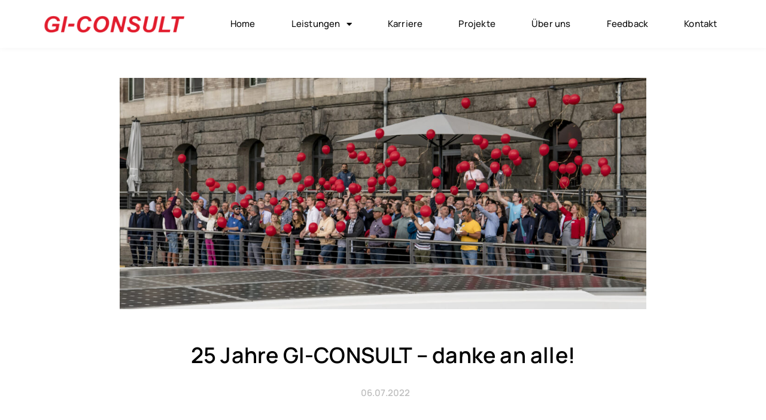

--- FILE ---
content_type: text/css; charset=utf-8
request_url: https://gi-consult.de/wp-content/uploads/elementor/css/post-8459.css?ver=1768951298
body_size: 1561
content:
.elementor-kit-8459{--e-global-color-primary:#DA2128;--e-global-color-secondary:#0D0D0D;--e-global-color-text:#BFBFBF;--e-global-color-accent:#F6F6F6;--e-global-color-32cd210a:#4054B2;--e-global-color-64a84109:#23A455;--e-global-color-18b4fc72:#000;--e-global-color-733266f3:#FFF;--e-global-color-ad64115:#FFFFFF;--e-global-color-49627c4:#EEEEEE;--e-global-color-20e81ac:#00000000;--e-global-color-277fb8f:#5E5E5E;--e-global-color-587cd9e:#FBFBFB;--e-global-color-0ead526:#FD0000;--e-global-typography-primary-font-family:"Manrope";--e-global-typography-primary-font-size:74px;--e-global-typography-primary-font-weight:800;--e-global-typography-primary-text-transform:none;--e-global-typography-primary-line-height:1em;--e-global-typography-primary-letter-spacing:-0.5px;--e-global-typography-secondary-font-family:"Manrope";--e-global-typography-secondary-font-size:60px;--e-global-typography-secondary-font-weight:700;--e-global-typography-secondary-text-transform:none;--e-global-typography-text-font-family:"Manrope";--e-global-typography-text-font-size:48px;--e-global-typography-text-font-weight:600;--e-global-typography-text-text-transform:none;--e-global-typography-accent-font-family:"Manrope";--e-global-typography-accent-font-size:25px;--e-global-typography-accent-font-weight:500;--e-global-typography-accent-text-transform:none;--e-global-typography-92b2992-font-family:"Manrope";--e-global-typography-92b2992-font-size:15px;--e-global-typography-92b2992-font-weight:400;--e-global-typography-92b2992-line-height:1.6em;--e-global-typography-92b2992-letter-spacing:0.2px;--e-global-typography-c9a3b0e-font-family:"Manrope";--e-global-typography-c9a3b0e-font-size:13px;--e-global-typography-c9a3b0e-font-weight:400;--e-global-typography-c9a3b0e-line-height:1.5em;--e-global-typography-c9a3b0e-letter-spacing:0px;--e-global-typography-6026763-font-family:"Manrope";--e-global-typography-6026763-font-size:13px;--e-global-typography-6026763-font-weight:400;--e-global-typography-6026763-line-height:1.6em;--e-global-typography-6026763-letter-spacing:0.2px;--e-global-typography-fa70a0b-font-family:"Manrope";--e-global-typography-fa70a0b-font-size:60px;--e-global-typography-fa70a0b-font-weight:700;--e-global-typography-fa70a0b-text-transform:none;--e-global-typography-79bd748-font-family:"Manrope";--e-global-typography-79bd748-font-size:14px;--e-global-typography-79bd748-font-weight:500;--e-global-typography-79bd748-line-height:1.6em;--e-global-typography-79bd748-letter-spacing:0.2px;color:var( --e-global-color-secondary );font-family:"Montserrat", Sans-serif;font-size:14px;font-weight:400;line-height:2em;}.elementor-kit-8459 button,.elementor-kit-8459 input[type="button"],.elementor-kit-8459 input[type="submit"],.elementor-kit-8459 .elementor-button{background-color:var( --e-global-color-ad64115 );font-family:"Montserrat", Sans-serif;font-weight:500;text-transform:uppercase;color:var( --e-global-color-secondary );border-style:solid;border-width:1px 1px 2px 1px;border-color:var( --e-global-color-secondary );border-radius:0px 0px 0px 0px;padding:20px 40px 20px 40px;}.elementor-kit-8459 button:hover,.elementor-kit-8459 button:focus,.elementor-kit-8459 input[type="button"]:hover,.elementor-kit-8459 input[type="button"]:focus,.elementor-kit-8459 input[type="submit"]:hover,.elementor-kit-8459 input[type="submit"]:focus,.elementor-kit-8459 .elementor-button:hover,.elementor-kit-8459 .elementor-button:focus{background-color:var( --e-global-color-ad64115 );color:var( --e-global-color-primary );border-style:solid;border-width:1px 1px 2px 1px;border-color:var( --e-global-color-primary );border-radius:0px 0px 0px 0px;}.elementor-kit-8459 e-page-transition{background-color:#FFBC7D;}.elementor-kit-8459 p{margin-block-end:2em;}.elementor-kit-8459 a{color:#5E5E5E;font-family:var( --e-global-typography-c9a3b0e-font-family ), Sans-serif;font-size:var( --e-global-typography-c9a3b0e-font-size );font-weight:var( --e-global-typography-c9a3b0e-font-weight );line-height:var( --e-global-typography-c9a3b0e-line-height );letter-spacing:var( --e-global-typography-c9a3b0e-letter-spacing );}.elementor-kit-8459 a:hover{color:#E21C2D;font-family:var( --e-global-typography-c9a3b0e-font-family ), Sans-serif;font-size:var( --e-global-typography-c9a3b0e-font-size );font-weight:var( --e-global-typography-c9a3b0e-font-weight );line-height:var( --e-global-typography-c9a3b0e-line-height );letter-spacing:var( --e-global-typography-c9a3b0e-letter-spacing );}.elementor-kit-8459 h1{color:var( --e-global-color-secondary );font-family:"Montserrat", Sans-serif;font-size:90px;font-weight:700;text-transform:uppercase;}.elementor-kit-8459 h2{color:var( --e-global-color-secondary );font-family:"Montserrat", Sans-serif;font-size:60px;font-weight:700;text-transform:uppercase;}.elementor-kit-8459 h3{color:var( --e-global-color-secondary );font-family:"Montserrat", Sans-serif;font-size:30px;font-weight:800;text-transform:uppercase;}.elementor-kit-8459 h4{color:var( --e-global-color-secondary );font-family:"Montserrat", Sans-serif;font-size:20px;font-weight:800;text-transform:uppercase;}.elementor-kit-8459 h5{color:var( --e-global-color-secondary );font-family:"Montserrat", Sans-serif;font-size:20px;font-weight:600;text-transform:capitalize;}.elementor-kit-8459 h6{color:var( --e-global-color-secondary );font-family:"Montserrat", Sans-serif;font-size:15px;font-weight:800;}.elementor-kit-8459 label{font-family:"Montserrat", Sans-serif;font-size:15px;font-weight:600;}.elementor-kit-8459 input:not([type="button"]):not([type="submit"]),.elementor-kit-8459 textarea,.elementor-kit-8459 .elementor-field-textual{border-style:solid;border-width:1px 1px 1px 1px;border-color:var( --e-global-color-secondary );border-radius:0px 0px 0px 0px;transition:3ms;}.elementor-kit-8459 input:focus:not([type="button"]):not([type="submit"]),.elementor-kit-8459 textarea:focus,.elementor-kit-8459 .elementor-field-textual:focus{border-style:solid;border-width:1px 1px 1px 1px;border-color:var( --e-global-color-primary );border-radius:0px 0px 0px 0px;}.elementor-section.elementor-section-boxed > .elementor-container{max-width:1140px;}.e-con{--container-max-width:1140px;}.elementor-widget:not(:last-child){margin-block-end:10px;}.elementor-element{--widgets-spacing:10px 10px;--widgets-spacing-row:10px;--widgets-spacing-column:10px;}{}h1.entry-title{display:var(--page-title-display);}@media(max-width:1024px){.elementor-kit-8459{--e-global-typography-fa70a0b-font-size:38px;--e-global-typography-79bd748-font-size:13px;}.elementor-kit-8459 a{font-size:var( --e-global-typography-c9a3b0e-font-size );line-height:var( --e-global-typography-c9a3b0e-line-height );letter-spacing:var( --e-global-typography-c9a3b0e-letter-spacing );}.elementor-kit-8459 a:hover{font-size:var( --e-global-typography-c9a3b0e-font-size );line-height:var( --e-global-typography-c9a3b0e-line-height );letter-spacing:var( --e-global-typography-c9a3b0e-letter-spacing );}.elementor-kit-8459 h1{font-size:80px;}.elementor-kit-8459 h2{font-size:40px;}.elementor-kit-8459 h3{font-size:24px;}.elementor-kit-8459 h4{font-size:18px;}.elementor-kit-8459 h5{font-size:18px;}.elementor-kit-8459 h6{font-size:14px;}.elementor-section.elementor-section-boxed > .elementor-container{max-width:1024px;}.e-con{--container-max-width:1024px;}}@media(max-width:767px){.elementor-kit-8459{--e-global-typography-6026763-font-size:12px;--e-global-typography-fa70a0b-font-size:32px;}.elementor-kit-8459 a{font-size:var( --e-global-typography-c9a3b0e-font-size );line-height:var( --e-global-typography-c9a3b0e-line-height );letter-spacing:var( --e-global-typography-c9a3b0e-letter-spacing );}.elementor-kit-8459 a:hover{font-size:var( --e-global-typography-c9a3b0e-font-size );line-height:var( --e-global-typography-c9a3b0e-line-height );letter-spacing:var( --e-global-typography-c9a3b0e-letter-spacing );}.elementor-kit-8459 h1{font-size:50px;}.elementor-kit-8459 h2{font-size:30px;}.elementor-kit-8459 h3{font-size:18px;}.elementor-kit-8459 h4{font-size:16px;}.elementor-kit-8459 h5{font-size:16px;}.elementor-kit-8459 h6{font-size:14px;}.elementor-section.elementor-section-boxed > .elementor-container{max-width:767px;}.e-con{--container-max-width:767px;}}/* Start custom CSS */.li {"data-filter="__all":Alle;}/* End custom CSS */
/* Start Custom Fonts CSS */@font-face {
	font-family: 'Manrope';
	font-style: normal;
	font-weight: normal;
	font-display: auto;
	src: url('https://gi-consult.de/wp-content/uploads/2022/10/manrope-v13-latin-regular.eot');
	src: url('https://gi-consult.de/wp-content/uploads/2022/10/manrope-v13-latin-regular.eot?#iefix') format('embedded-opentype'),
		url('https://gi-consult.de/wp-content/uploads/2022/10/manrope-v13-latin-regular.woff2') format('woff2'),
		url('https://gi-consult.de/wp-content/uploads/2022/10/manrope-v13-latin-regular.woff') format('woff'),
		url('https://gi-consult.de/wp-content/uploads/2022/10/manrope-v13-latin-regular.ttf') format('truetype'),
		url('https://gi-consult.de/wp-content/uploads/2022/10/manrope-v13-latin-regular.svg#Manrope') format('svg');
}
@font-face {
	font-family: 'Manrope';
	font-style: normal;
	font-weight: 200;
	font-display: auto;
	src: url('https://gi-consult.de/wp-content/uploads/2022/10/manrope-v13-latin-200.eot');
	src: url('https://gi-consult.de/wp-content/uploads/2022/10/manrope-v13-latin-200.eot?#iefix') format('embedded-opentype'),
		url('https://gi-consult.de/wp-content/uploads/2022/10/manrope-v13-latin-200.woff2') format('woff2'),
		url('https://gi-consult.de/wp-content/uploads/2022/10/manrope-v13-latin-200.woff') format('woff'),
		url('https://gi-consult.de/wp-content/uploads/2022/10/manrope-v13-latin-200.ttf') format('truetype'),
		url('https://gi-consult.de/wp-content/uploads/2022/10/manrope-v13-latin-200.svg#Manrope') format('svg');
}
@font-face {
	font-family: 'Manrope';
	font-style: normal;
	font-weight: 300;
	font-display: auto;
	src: url('https://gi-consult.de/wp-content/uploads/2022/10/manrope-v13-latin-300.eot');
	src: url('https://gi-consult.de/wp-content/uploads/2022/10/manrope-v13-latin-300.eot?#iefix') format('embedded-opentype'),
		url('https://gi-consult.de/wp-content/uploads/2022/10/manrope-v13-latin-300.woff2') format('woff2'),
		url('https://gi-consult.de/wp-content/uploads/2022/10/manrope-v13-latin-300.woff') format('woff'),
		url('https://gi-consult.de/wp-content/uploads/2022/10/manrope-v13-latin-300.ttf') format('truetype'),
		url('https://gi-consult.de/wp-content/uploads/2022/10/manrope-v13-latin-300.svg#Manrope') format('svg');
}
@font-face {
	font-family: 'Manrope';
	font-style: normal;
	font-weight: 500;
	font-display: auto;
	src: url('https://gi-consult.de/wp-content/uploads/2022/10/manrope-v13-latin-500.eot');
	src: url('https://gi-consult.de/wp-content/uploads/2022/10/manrope-v13-latin-500.eot?#iefix') format('embedded-opentype'),
		url('https://gi-consult.de/wp-content/uploads/2022/10/manrope-v13-latin-500.woff2') format('woff2'),
		url('https://gi-consult.de/wp-content/uploads/2022/10/manrope-v13-latin-500.woff') format('woff'),
		url('https://gi-consult.de/wp-content/uploads/2022/10/manrope-v13-latin-500.ttf') format('truetype'),
		url('https://gi-consult.de/wp-content/uploads/2022/10/manrope-v13-latin-500.svg#Manrope') format('svg');
}
@font-face {
	font-family: 'Manrope';
	font-style: normal;
	font-weight: 600;
	font-display: auto;
	src: url('https://gi-consult.de/wp-content/uploads/2022/10/manrope-v13-latin-600.eot');
	src: url('https://gi-consult.de/wp-content/uploads/2022/10/manrope-v13-latin-600.eot?#iefix') format('embedded-opentype'),
		url('https://gi-consult.de/wp-content/uploads/2022/10/manrope-v13-latin-600.woff2') format('woff2'),
		url('https://gi-consult.de/wp-content/uploads/2022/10/manrope-v13-latin-600.woff') format('woff'),
		url('https://gi-consult.de/wp-content/uploads/2022/10/manrope-v13-latin-600.ttf') format('truetype'),
		url('https://gi-consult.de/wp-content/uploads/2022/10/manrope-v13-latin-600.svg#Manrope') format('svg');
}
@font-face {
	font-family: 'Manrope';
	font-style: normal;
	font-weight: 700;
	font-display: auto;
	src: url('https://gi-consult.de/wp-content/uploads/2022/10/manrope-v13-latin-700.eot');
	src: url('https://gi-consult.de/wp-content/uploads/2022/10/manrope-v13-latin-700.eot?#iefix') format('embedded-opentype'),
		url('https://gi-consult.de/wp-content/uploads/2022/10/manrope-v13-latin-700.woff2') format('woff2'),
		url('https://gi-consult.de/wp-content/uploads/2022/10/manrope-v13-latin-700.woff') format('woff'),
		url('https://gi-consult.de/wp-content/uploads/2022/10/manrope-v13-latin-700.ttf') format('truetype'),
		url('https://gi-consult.de/wp-content/uploads/2022/10/manrope-v13-latin-700.svg#Manrope') format('svg');
}
@font-face {
	font-family: 'Manrope';
	font-style: normal;
	font-weight: normal;
	font-display: auto;
	src: url('https://gi-consult.de/wp-content/uploads/2022/10/manrope-v13-latin-500.eot');
	src: url('https://gi-consult.de/wp-content/uploads/2022/10/manrope-v13-latin-500.eot?#iefix') format('embedded-opentype'),
		url('https://gi-consult.de/wp-content/uploads/2022/10/manrope-v13-latin-500.woff2') format('woff2'),
		url('https://gi-consult.de/wp-content/uploads/2022/10/manrope-v13-latin-500.woff') format('woff'),
		url('https://gi-consult.de/wp-content/uploads/2022/10/manrope-v13-latin-500.ttf') format('truetype'),
		url('https://gi-consult.de/wp-content/uploads/2022/10/manrope-v13-latin-500.svg#Manrope') format('svg');
}
/* End Custom Fonts CSS */
/* Start Custom Fonts CSS */@font-face {
	font-family: 'Montserrat';
	font-style: normal;
	font-weight: normal;
	font-display: auto;
	src: url('https://gi-consult.de/wp-content/uploads/2022/10/montserrat-v25-latin-regular.eot');
	src: url('https://gi-consult.de/wp-content/uploads/2022/10/montserrat-v25-latin-regular.eot?#iefix') format('embedded-opentype'),
		url('https://gi-consult.de/wp-content/uploads/2022/10/montserrat-v25-latin-regular.woff2') format('woff2'),
		url('https://gi-consult.de/wp-content/uploads/2022/10/montserrat-v25-latin-regular.woff') format('woff'),
		url('https://gi-consult.de/wp-content/uploads/2022/10/montserrat-v25-latin-regular.ttf') format('truetype'),
		url('https://gi-consult.de/wp-content/uploads/2022/10/montserrat-v25-latin-regular.svg#Montserrat') format('svg');
}
@font-face {
	font-family: 'Montserrat';
	font-style: normal;
	font-weight: 100;
	font-display: auto;
	src: url('https://gi-consult.de/wp-content/uploads/2022/10/montserrat-v25-latin-100.eot');
	src: url('https://gi-consult.de/wp-content/uploads/2022/10/montserrat-v25-latin-100.eot?#iefix') format('embedded-opentype'),
		url('https://gi-consult.de/wp-content/uploads/2022/10/montserrat-v25-latin-100.woff2') format('woff2'),
		url('https://gi-consult.de/wp-content/uploads/2022/10/montserrat-v25-latin-100.woff') format('woff'),
		url('https://gi-consult.de/wp-content/uploads/2022/10/montserrat-v25-latin-100.ttf') format('truetype'),
		url('https://gi-consult.de/wp-content/uploads/2022/10/montserrat-v25-latin-100.svg#Montserrat') format('svg');
}
@font-face {
	font-family: 'Montserrat';
	font-style: normal;
	font-weight: 200;
	font-display: auto;
	src: url('https://gi-consult.de/wp-content/uploads/2022/10/montserrat-v25-latin-200.eot');
	src: url('https://gi-consult.de/wp-content/uploads/2022/10/montserrat-v25-latin-200.eot?#iefix') format('embedded-opentype'),
		url('https://gi-consult.de/wp-content/uploads/2022/10/montserrat-v25-latin-200.woff2') format('woff2'),
		url('https://gi-consult.de/wp-content/uploads/2022/10/montserrat-v25-latin-200.woff') format('woff'),
		url('https://gi-consult.de/wp-content/uploads/2022/10/montserrat-v25-latin-200.ttf') format('truetype'),
		url('https://gi-consult.de/wp-content/uploads/2022/10/montserrat-v25-latin-200.svg#Montserrat') format('svg');
}
@font-face {
	font-family: 'Montserrat';
	font-style: normal;
	font-weight: 300;
	font-display: auto;
	src: url('https://gi-consult.de/wp-content/uploads/2022/10/montserrat-v25-latin-300.eot');
	src: url('https://gi-consult.de/wp-content/uploads/2022/10/montserrat-v25-latin-300.eot?#iefix') format('embedded-opentype'),
		url('https://gi-consult.de/wp-content/uploads/2022/10/montserrat-v25-latin-300.woff2') format('woff2'),
		url('https://gi-consult.de/wp-content/uploads/2022/10/montserrat-v25-latin-300.woff') format('woff'),
		url('https://gi-consult.de/wp-content/uploads/2022/10/montserrat-v25-latin-300.ttf') format('truetype'),
		url('https://gi-consult.de/wp-content/uploads/2022/10/montserrat-v25-latin-300.svg#Montserrat') format('svg');
}
@font-face {
	font-family: 'Montserrat';
	font-style: normal;
	font-weight: 500;
	font-display: auto;
	src: url('https://gi-consult.de/wp-content/uploads/2022/10/montserrat-v25-latin-500.eot');
	src: url('https://gi-consult.de/wp-content/uploads/2022/10/montserrat-v25-latin-500.eot?#iefix') format('embedded-opentype'),
		url('https://gi-consult.de/wp-content/uploads/2022/10/montserrat-v25-latin-500.woff2') format('woff2'),
		url('https://gi-consult.de/wp-content/uploads/2022/10/montserrat-v25-latin-500.woff') format('woff'),
		url('https://gi-consult.de/wp-content/uploads/2022/10/montserrat-v25-latin-500.ttf') format('truetype'),
		url('https://gi-consult.de/wp-content/uploads/2022/10/montserrat-v25-latin-500.svg#Montserrat') format('svg');
}
@font-face {
	font-family: 'Montserrat';
	font-style: normal;
	font-weight: 600;
	font-display: auto;
	src: url('https://gi-consult.de/wp-content/uploads/2022/10/montserrat-v25-latin-600.eot');
	src: url('https://gi-consult.de/wp-content/uploads/2022/10/montserrat-v25-latin-600.eot?#iefix') format('embedded-opentype'),
		url('https://gi-consult.de/wp-content/uploads/2022/10/montserrat-v25-latin-600.woff2') format('woff2'),
		url('https://gi-consult.de/wp-content/uploads/2022/10/montserrat-v25-latin-600.woff') format('woff'),
		url('https://gi-consult.de/wp-content/uploads/2022/10/montserrat-v25-latin-600.ttf') format('truetype'),
		url('https://gi-consult.de/wp-content/uploads/2022/10/montserrat-v25-latin-600.svg#Montserrat') format('svg');
}
@font-face {
	font-family: 'Montserrat';
	font-style: normal;
	font-weight: 700;
	font-display: auto;
	src: url('https://gi-consult.de/wp-content/uploads/2022/10/montserrat-v25-latin-700.eot');
	src: url('https://gi-consult.de/wp-content/uploads/2022/10/montserrat-v25-latin-700.eot?#iefix') format('embedded-opentype'),
		url('https://gi-consult.de/wp-content/uploads/2022/10/montserrat-v25-latin-700.woff2') format('woff2'),
		url('https://gi-consult.de/wp-content/uploads/2022/10/montserrat-v25-latin-700.woff') format('woff'),
		url('https://gi-consult.de/wp-content/uploads/2022/10/montserrat-v25-latin-700.ttf') format('truetype'),
		url('https://gi-consult.de/wp-content/uploads/2022/10/montserrat-v25-latin-700.svg#Montserrat') format('svg');
}
@font-face {
	font-family: 'Montserrat';
	font-style: normal;
	font-weight: normal;
	font-display: auto;
	src: url('https://gi-consult.de/wp-content/uploads/2022/10/montserrat-v25-latin-800.eot');
	src: url('https://gi-consult.de/wp-content/uploads/2022/10/montserrat-v25-latin-800.eot?#iefix') format('embedded-opentype'),
		url('https://gi-consult.de/wp-content/uploads/2022/10/montserrat-v25-latin-800.woff2') format('woff2'),
		url('https://gi-consult.de/wp-content/uploads/2022/10/montserrat-v25-latin-800.woff') format('woff'),
		url('https://gi-consult.de/wp-content/uploads/2022/10/montserrat-v25-latin-800.ttf') format('truetype'),
		url('https://gi-consult.de/wp-content/uploads/2022/10/montserrat-v25-latin-800.svg#Montserrat') format('svg');
}
@font-face {
	font-family: 'Montserrat';
	font-style: normal;
	font-weight: 900;
	font-display: auto;
	src: url('https://gi-consult.de/wp-content/uploads/2022/10/montserrat-v25-latin-900.eot');
	src: url('https://gi-consult.de/wp-content/uploads/2022/10/montserrat-v25-latin-900.eot?#iefix') format('embedded-opentype'),
		url('https://gi-consult.de/wp-content/uploads/2022/10/montserrat-v25-latin-900.woff2') format('woff2'),
		url('https://gi-consult.de/wp-content/uploads/2022/10/montserrat-v25-latin-900.woff') format('woff'),
		url('https://gi-consult.de/wp-content/uploads/2022/10/montserrat-v25-latin-900.ttf') format('truetype'),
		url('https://gi-consult.de/wp-content/uploads/2022/10/montserrat-v25-latin-900.svg#Montserrat') format('svg');
}
/* End Custom Fonts CSS */

--- FILE ---
content_type: text/css; charset=utf-8
request_url: https://gi-consult.de/wp-content/uploads/elementor/css/post-8568.css?ver=1768951298
body_size: 1391
content:
.elementor-8568 .elementor-element.elementor-element-cb5ee9a > .elementor-container > .elementor-column > .elementor-widget-wrap{align-content:center;align-items:center;}.elementor-8568 .elementor-element.elementor-element-cb5ee9a:not(.elementor-motion-effects-element-type-background), .elementor-8568 .elementor-element.elementor-element-cb5ee9a > .elementor-motion-effects-container > .elementor-motion-effects-layer{background-color:var( --e-global-color-ad64115 );}.elementor-8568 .elementor-element.elementor-element-cb5ee9a > .elementor-container{min-height:80px;}.elementor-8568 .elementor-element.elementor-element-cb5ee9a{box-shadow:0px 0px 10px 0px rgba(0, 0, 0, 0.05);transition:background 0.3s, border 0.3s, border-radius 0.3s, box-shadow 0.3s;margin-top:0px;margin-bottom:0px;padding:0px 20px 0px 20px;z-index:999;}.elementor-8568 .elementor-element.elementor-element-cb5ee9a > .elementor-background-overlay{transition:background 0.3s, border-radius 0.3s, opacity 0.3s;}.elementor-widget-image .widget-image-caption{color:var( --e-global-color-text );font-family:var( --e-global-typography-text-font-family ), Sans-serif;font-size:var( --e-global-typography-text-font-size );font-weight:var( --e-global-typography-text-font-weight );text-transform:var( --e-global-typography-text-text-transform );}.elementor-8568 .elementor-element.elementor-element-ed5bfbf > .elementor-widget-container{margin:0px 0px 0px -12px;}.elementor-8568 .elementor-element.elementor-element-ed5bfbf{text-align:left;}.elementor-8568 .elementor-element.elementor-element-722eaa8.elementor-column > .elementor-widget-wrap{justify-content:flex-end;}.elementor-widget-nav-menu .elementor-nav-menu .elementor-item{font-family:var( --e-global-typography-primary-font-family ), Sans-serif;font-size:var( --e-global-typography-primary-font-size );font-weight:var( --e-global-typography-primary-font-weight );text-transform:var( --e-global-typography-primary-text-transform );line-height:var( --e-global-typography-primary-line-height );letter-spacing:var( --e-global-typography-primary-letter-spacing );}.elementor-widget-nav-menu .elementor-nav-menu--main .elementor-item{color:var( --e-global-color-text );fill:var( --e-global-color-text );}.elementor-widget-nav-menu .elementor-nav-menu--main .elementor-item:hover,
					.elementor-widget-nav-menu .elementor-nav-menu--main .elementor-item.elementor-item-active,
					.elementor-widget-nav-menu .elementor-nav-menu--main .elementor-item.highlighted,
					.elementor-widget-nav-menu .elementor-nav-menu--main .elementor-item:focus{color:var( --e-global-color-accent );fill:var( --e-global-color-accent );}.elementor-widget-nav-menu .elementor-nav-menu--main:not(.e--pointer-framed) .elementor-item:before,
					.elementor-widget-nav-menu .elementor-nav-menu--main:not(.e--pointer-framed) .elementor-item:after{background-color:var( --e-global-color-accent );}.elementor-widget-nav-menu .e--pointer-framed .elementor-item:before,
					.elementor-widget-nav-menu .e--pointer-framed .elementor-item:after{border-color:var( --e-global-color-accent );}.elementor-widget-nav-menu{--e-nav-menu-divider-color:var( --e-global-color-text );}.elementor-widget-nav-menu .elementor-nav-menu--dropdown .elementor-item, .elementor-widget-nav-menu .elementor-nav-menu--dropdown  .elementor-sub-item{font-family:var( --e-global-typography-accent-font-family ), Sans-serif;font-size:var( --e-global-typography-accent-font-size );font-weight:var( --e-global-typography-accent-font-weight );text-transform:var( --e-global-typography-accent-text-transform );}.elementor-8568 .elementor-element.elementor-element-e63310b{width:auto;max-width:auto;--e-nav-menu-horizontal-menu-item-margin:calc( 40px / 2 );}.elementor-8568 .elementor-element.elementor-element-e63310b .elementor-menu-toggle{margin-left:auto;background-color:#FFFFFF00;border-width:0px;border-radius:0px;}.elementor-8568 .elementor-element.elementor-element-e63310b .elementor-nav-menu .elementor-item{font-family:var( --e-global-typography-92b2992-font-family ), Sans-serif;font-size:var( --e-global-typography-92b2992-font-size );font-weight:var( --e-global-typography-92b2992-font-weight );line-height:var( --e-global-typography-92b2992-line-height );letter-spacing:var( --e-global-typography-92b2992-letter-spacing );}.elementor-8568 .elementor-element.elementor-element-e63310b .elementor-nav-menu--main .elementor-item{color:var( --e-global-color-secondary );fill:var( --e-global-color-secondary );padding-left:10px;padding-right:10px;padding-top:28px;padding-bottom:28px;}.elementor-8568 .elementor-element.elementor-element-e63310b .elementor-nav-menu--main .elementor-item:hover,
					.elementor-8568 .elementor-element.elementor-element-e63310b .elementor-nav-menu--main .elementor-item.elementor-item-active,
					.elementor-8568 .elementor-element.elementor-element-e63310b .elementor-nav-menu--main .elementor-item.highlighted,
					.elementor-8568 .elementor-element.elementor-element-e63310b .elementor-nav-menu--main .elementor-item:focus{color:var( --e-global-color-primary );fill:var( --e-global-color-primary );}.elementor-8568 .elementor-element.elementor-element-e63310b .elementor-nav-menu--main:not(.e--pointer-framed) .elementor-item:before,
					.elementor-8568 .elementor-element.elementor-element-e63310b .elementor-nav-menu--main:not(.e--pointer-framed) .elementor-item:after{background-color:var( --e-global-color-primary );}.elementor-8568 .elementor-element.elementor-element-e63310b .e--pointer-framed .elementor-item:before,
					.elementor-8568 .elementor-element.elementor-element-e63310b .e--pointer-framed .elementor-item:after{border-color:var( --e-global-color-primary );}.elementor-8568 .elementor-element.elementor-element-e63310b .elementor-nav-menu--main .elementor-item.elementor-item-active{color:var( --e-global-color-secondary );}.elementor-8568 .elementor-element.elementor-element-e63310b .elementor-nav-menu--main:not(.e--pointer-framed) .elementor-item.elementor-item-active:before,
					.elementor-8568 .elementor-element.elementor-element-e63310b .elementor-nav-menu--main:not(.e--pointer-framed) .elementor-item.elementor-item-active:after{background-color:var( --e-global-color-primary );}.elementor-8568 .elementor-element.elementor-element-e63310b .e--pointer-framed .elementor-item.elementor-item-active:before,
					.elementor-8568 .elementor-element.elementor-element-e63310b .e--pointer-framed .elementor-item.elementor-item-active:after{border-color:var( --e-global-color-primary );}.elementor-8568 .elementor-element.elementor-element-e63310b .elementor-nav-menu--main:not(.elementor-nav-menu--layout-horizontal) .elementor-nav-menu > li:not(:last-child){margin-bottom:40px;}.elementor-8568 .elementor-element.elementor-element-e63310b .elementor-nav-menu--dropdown a, .elementor-8568 .elementor-element.elementor-element-e63310b .elementor-menu-toggle{color:var( --e-global-color-secondary );fill:var( --e-global-color-secondary );}.elementor-8568 .elementor-element.elementor-element-e63310b .elementor-nav-menu--dropdown{background-color:var( --e-global-color-ad64115 );}.elementor-8568 .elementor-element.elementor-element-e63310b .elementor-nav-menu--dropdown a:hover,
					.elementor-8568 .elementor-element.elementor-element-e63310b .elementor-nav-menu--dropdown a:focus,
					.elementor-8568 .elementor-element.elementor-element-e63310b .elementor-nav-menu--dropdown a.elementor-item-active,
					.elementor-8568 .elementor-element.elementor-element-e63310b .elementor-nav-menu--dropdown a.highlighted,
					.elementor-8568 .elementor-element.elementor-element-e63310b .elementor-menu-toggle:hover,
					.elementor-8568 .elementor-element.elementor-element-e63310b .elementor-menu-toggle:focus{color:#FFFFFF;}.elementor-8568 .elementor-element.elementor-element-e63310b .elementor-nav-menu--dropdown a:hover,
					.elementor-8568 .elementor-element.elementor-element-e63310b .elementor-nav-menu--dropdown a:focus,
					.elementor-8568 .elementor-element.elementor-element-e63310b .elementor-nav-menu--dropdown a.elementor-item-active,
					.elementor-8568 .elementor-element.elementor-element-e63310b .elementor-nav-menu--dropdown a.highlighted{background-color:var( --e-global-color-primary );}.elementor-8568 .elementor-element.elementor-element-e63310b .elementor-nav-menu--dropdown a.elementor-item-active{color:var( --e-global-color-primary );background-color:var( --e-global-color-587cd9e );}.elementor-8568 .elementor-element.elementor-element-e63310b .elementor-nav-menu--dropdown .elementor-item, .elementor-8568 .elementor-element.elementor-element-e63310b .elementor-nav-menu--dropdown  .elementor-sub-item{font-family:"Manrope", Sans-serif;font-size:14px;font-weight:400;letter-spacing:0.2px;}.elementor-8568 .elementor-element.elementor-element-e63310b div.elementor-menu-toggle{color:#000000;}.elementor-8568 .elementor-element.elementor-element-e63310b div.elementor-menu-toggle svg{fill:#000000;}.elementor-8568 .elementor-element.elementor-element-e63310b div.elementor-menu-toggle:hover, .elementor-8568 .elementor-element.elementor-element-e63310b div.elementor-menu-toggle:focus{color:#000000;}.elementor-8568 .elementor-element.elementor-element-e63310b div.elementor-menu-toggle:hover svg, .elementor-8568 .elementor-element.elementor-element-e63310b div.elementor-menu-toggle:focus svg{fill:#000000;}.elementor-theme-builder-content-area{height:400px;}.elementor-location-header:before, .elementor-location-footer:before{content:"";display:table;clear:both;}@media(max-width:1024px){.elementor-widget-image .widget-image-caption{font-size:var( --e-global-typography-text-font-size );}.elementor-widget-nav-menu .elementor-nav-menu .elementor-item{font-size:var( --e-global-typography-primary-font-size );line-height:var( --e-global-typography-primary-line-height );letter-spacing:var( --e-global-typography-primary-letter-spacing );}.elementor-widget-nav-menu .elementor-nav-menu--dropdown .elementor-item, .elementor-widget-nav-menu .elementor-nav-menu--dropdown  .elementor-sub-item{font-size:var( --e-global-typography-accent-font-size );}.elementor-8568 .elementor-element.elementor-element-e63310b .elementor-nav-menu .elementor-item{font-size:var( --e-global-typography-92b2992-font-size );line-height:var( --e-global-typography-92b2992-line-height );letter-spacing:var( --e-global-typography-92b2992-letter-spacing );}.elementor-8568 .elementor-element.elementor-element-e63310b .elementor-nav-menu--main .elementor-item{padding-top:25px;padding-bottom:25px;}.elementor-8568 .elementor-element.elementor-element-e63310b{--e-nav-menu-horizontal-menu-item-margin:calc( 25px / 2 );}.elementor-8568 .elementor-element.elementor-element-e63310b .elementor-nav-menu--main:not(.elementor-nav-menu--layout-horizontal) .elementor-nav-menu > li:not(:last-child){margin-bottom:25px;}.elementor-8568 .elementor-element.elementor-element-e63310b .elementor-nav-menu--dropdown .elementor-item, .elementor-8568 .elementor-element.elementor-element-e63310b .elementor-nav-menu--dropdown  .elementor-sub-item{font-size:13px;}.elementor-8568 .elementor-element.elementor-element-e63310b .elementor-nav-menu--dropdown a{padding-left:25px;padding-right:25px;padding-top:12px;padding-bottom:12px;}.elementor-8568 .elementor-element.elementor-element-e63310b .elementor-nav-menu--main > .elementor-nav-menu > li > .elementor-nav-menu--dropdown, .elementor-8568 .elementor-element.elementor-element-e63310b .elementor-nav-menu__container.elementor-nav-menu--dropdown{margin-top:15px !important;}.elementor-8568 .elementor-element.elementor-element-e63310b .elementor-menu-toggle{border-width:1px;border-radius:0px;}}@media(max-width:767px){.elementor-8568 .elementor-element.elementor-element-cb5ee9a > .elementor-container{min-height:60px;}.elementor-8568 .elementor-element.elementor-element-dc2f4dd{width:45%;}.elementor-widget-image .widget-image-caption{font-size:var( --e-global-typography-text-font-size );}.elementor-8568 .elementor-element.elementor-element-ed5bfbf img{width:85%;}.elementor-8568 .elementor-element.elementor-element-722eaa8{width:55%;}.elementor-bc-flex-widget .elementor-8568 .elementor-element.elementor-element-722eaa8.elementor-column .elementor-widget-wrap{align-items:center;}.elementor-8568 .elementor-element.elementor-element-722eaa8.elementor-column.elementor-element[data-element_type="column"] > .elementor-widget-wrap.elementor-element-populated{align-content:center;align-items:center;}.elementor-widget-nav-menu .elementor-nav-menu .elementor-item{font-size:var( --e-global-typography-primary-font-size );line-height:var( --e-global-typography-primary-line-height );letter-spacing:var( --e-global-typography-primary-letter-spacing );}.elementor-widget-nav-menu .elementor-nav-menu--dropdown .elementor-item, .elementor-widget-nav-menu .elementor-nav-menu--dropdown  .elementor-sub-item{font-size:var( --e-global-typography-accent-font-size );}.elementor-8568 .elementor-element.elementor-element-e63310b .elementor-nav-menu .elementor-item{font-size:var( --e-global-typography-92b2992-font-size );line-height:var( --e-global-typography-92b2992-line-height );letter-spacing:var( --e-global-typography-92b2992-letter-spacing );}.elementor-8568 .elementor-element.elementor-element-e63310b .elementor-nav-menu--dropdown .elementor-item, .elementor-8568 .elementor-element.elementor-element-e63310b .elementor-nav-menu--dropdown  .elementor-sub-item{font-size:12px;}.elementor-8568 .elementor-element.elementor-element-e63310b .elementor-nav-menu--dropdown a{padding-left:20px;padding-right:20px;padding-top:10px;padding-bottom:10px;}.elementor-8568 .elementor-element.elementor-element-e63310b .elementor-nav-menu--main > .elementor-nav-menu > li > .elementor-nav-menu--dropdown, .elementor-8568 .elementor-element.elementor-element-e63310b .elementor-nav-menu__container.elementor-nav-menu--dropdown{margin-top:10px !important;}}@media(min-width:768px){.elementor-8568 .elementor-element.elementor-element-dc2f4dd{width:22%;}.elementor-8568 .elementor-element.elementor-element-722eaa8{width:77.878%;}}/* Start custom CSS for section, class: .elementor-element-cb5ee9a */.elementor-8568 .elementor-element.elementor-element-cb5ee9a.elementor-sticky--effects{
   background-color:#fff!important
}

.elementor-8568 .elementor-element.elementor-element-cb5ee9a{
   transition: all 1s ease !important;
}

.elementor-8568 .elementor-element.elementor-element-cb5ee9a.elementor-sticky--effects >.elementor-container{
   min-height: 60px;
}

.elementor-8568 .elementor-element.elementor-element-cb5ee9a > .elementor-container{
   transition: min-height 1.5s ease !important;

}/* End custom CSS */

--- FILE ---
content_type: text/css; charset=utf-8
request_url: https://gi-consult.de/wp-content/uploads/elementor/css/post-8713.css?ver=1768951298
body_size: 2097
content:
.elementor-8713 .elementor-element.elementor-element-3e09077:not(.elementor-motion-effects-element-type-background), .elementor-8713 .elementor-element.elementor-element-3e09077 > .elementor-motion-effects-container > .elementor-motion-effects-layer{background-color:var( --e-global-color-secondary );background-position:center center;background-repeat:no-repeat;background-size:cover;}.elementor-8713 .elementor-element.elementor-element-3e09077 > .elementor-background-overlay{background-color:var( --e-global-color-primary );opacity:0.95;transition:background 0.3s, border-radius 0.3s, opacity 0.3s;}.elementor-8713 .elementor-element.elementor-element-3e09077{transition:background 0.3s, border 0.3s, border-radius 0.3s, box-shadow 0.3s;margin-top:0px;margin-bottom:0px;padding:120px 20px 25px 20px;}.elementor-bc-flex-widget .elementor-8713 .elementor-element.elementor-element-5b85a85.elementor-column .elementor-widget-wrap{align-items:flex-start;}.elementor-8713 .elementor-element.elementor-element-5b85a85.elementor-column.elementor-element[data-element_type="column"] > .elementor-widget-wrap.elementor-element-populated{align-content:flex-start;align-items:flex-start;}.elementor-8713 .elementor-element.elementor-element-cc02141 > .elementor-element-populated{margin:0px 40px 0px 0px;--e-column-margin-right:40px;--e-column-margin-left:0px;}.elementor-widget-heading .elementor-heading-title{font-family:var( --e-global-typography-primary-font-family ), Sans-serif;font-size:var( --e-global-typography-primary-font-size );font-weight:var( --e-global-typography-primary-font-weight );text-transform:var( --e-global-typography-primary-text-transform );line-height:var( --e-global-typography-primary-line-height );letter-spacing:var( --e-global-typography-primary-letter-spacing );color:var( --e-global-color-primary );}.elementor-8713 .elementor-element.elementor-element-4f47b4d > .elementor-widget-container{margin:0px 0px 10px 0px;}.elementor-8713 .elementor-element.elementor-element-4f47b4d .elementor-heading-title{font-family:"Manrope", Sans-serif;font-size:20px;font-weight:700;text-transform:uppercase;letter-spacing:0.5px;color:var( --e-global-color-accent );}.elementor-widget-icon-list .elementor-icon-list-item:not(:last-child):after{border-color:var( --e-global-color-text );}.elementor-widget-icon-list .elementor-icon-list-icon i{color:var( --e-global-color-primary );}.elementor-widget-icon-list .elementor-icon-list-icon svg{fill:var( --e-global-color-primary );}.elementor-widget-icon-list .elementor-icon-list-item > .elementor-icon-list-text, .elementor-widget-icon-list .elementor-icon-list-item > a{font-family:var( --e-global-typography-text-font-family ), Sans-serif;font-size:var( --e-global-typography-text-font-size );font-weight:var( --e-global-typography-text-font-weight );text-transform:var( --e-global-typography-text-text-transform );}.elementor-widget-icon-list .elementor-icon-list-text{color:var( --e-global-color-secondary );}.elementor-8713 .elementor-element.elementor-element-e66a52d > .elementor-widget-container{margin:10px 0px 0px 0px;}.elementor-8713 .elementor-element.elementor-element-e66a52d .elementor-icon-list-items:not(.elementor-inline-items) .elementor-icon-list-item:not(:last-child){padding-block-end:calc(30px/2);}.elementor-8713 .elementor-element.elementor-element-e66a52d .elementor-icon-list-items:not(.elementor-inline-items) .elementor-icon-list-item:not(:first-child){margin-block-start:calc(30px/2);}.elementor-8713 .elementor-element.elementor-element-e66a52d .elementor-icon-list-items.elementor-inline-items .elementor-icon-list-item{margin-inline:calc(30px/2);}.elementor-8713 .elementor-element.elementor-element-e66a52d .elementor-icon-list-items.elementor-inline-items{margin-inline:calc(-30px/2);}.elementor-8713 .elementor-element.elementor-element-e66a52d .elementor-icon-list-items.elementor-inline-items .elementor-icon-list-item:after{inset-inline-end:calc(-30px/2);}.elementor-8713 .elementor-element.elementor-element-e66a52d .elementor-icon-list-icon i{color:var( --e-global-color-accent );transition:color 0.3s;}.elementor-8713 .elementor-element.elementor-element-e66a52d .elementor-icon-list-icon svg{fill:var( --e-global-color-accent );transition:fill 0.3s;}.elementor-8713 .elementor-element.elementor-element-e66a52d{--e-icon-list-icon-size:18px;--icon-vertical-offset:0px;}.elementor-8713 .elementor-element.elementor-element-e66a52d .elementor-icon-list-icon{padding-inline-end:10px;}.elementor-8713 .elementor-element.elementor-element-e66a52d .elementor-icon-list-item > .elementor-icon-list-text, .elementor-8713 .elementor-element.elementor-element-e66a52d .elementor-icon-list-item > a{font-family:var( --e-global-typography-6026763-font-family ), Sans-serif;font-size:var( --e-global-typography-6026763-font-size );font-weight:var( --e-global-typography-6026763-font-weight );line-height:var( --e-global-typography-6026763-line-height );letter-spacing:var( --e-global-typography-6026763-letter-spacing );}.elementor-8713 .elementor-element.elementor-element-e66a52d .elementor-icon-list-text{color:var( --e-global-color-ad64115 );transition:color 0.3s;}.elementor-8713 .elementor-element.elementor-element-e66a52d .elementor-icon-list-item:hover .elementor-icon-list-text{color:var( --e-global-color-secondary );}.elementor-8713 .elementor-element.elementor-element-04e3754 > .elementor-element-populated{margin:0px 15px 0px 15px;--e-column-margin-right:15px;--e-column-margin-left:15px;}.elementor-8713 .elementor-element.elementor-element-3160749 > .elementor-widget-container{margin:0px 0px 10px 0px;}.elementor-8713 .elementor-element.elementor-element-3160749 .elementor-heading-title{font-family:"Manrope", Sans-serif;font-size:20px;font-weight:700;text-transform:uppercase;letter-spacing:0.5px;color:var( --e-global-color-accent );}.elementor-8713 .elementor-element.elementor-element-6bf08a2 .jet-nav--horizontal{justify-content:flex-start;text-align:left;}.elementor-8713 .elementor-element.elementor-element-6bf08a2 .jet-nav--vertical .menu-item-link-top{justify-content:flex-start;text-align:left;}.elementor-8713 .elementor-element.elementor-element-6bf08a2 .jet-nav--vertical-sub-bottom .menu-item-link-sub{justify-content:flex-start;text-align:left;}.elementor-8713 .elementor-element.elementor-element-6bf08a2 .jet-mobile-menu.jet-mobile-menu-trigger-active .menu-item-link{justify-content:flex-start;text-align:left;}.elementor-8713 .elementor-element.elementor-element-6bf08a2 .jet-nav-wrap{margin-left:0;margin-right:auto;}.elementor-8713 .elementor-element.elementor-element-6bf08a2 .menu-item-link-top{color:var( --e-global-color-ad64115 );padding:4px 0px 4px 0px;}.elementor-8713 .elementor-element.elementor-element-6bf08a2 .menu-item-link-top .jet-nav-link-text{font-family:var( --e-global-typography-6026763-font-family ), Sans-serif;font-size:var( --e-global-typography-6026763-font-size );font-weight:var( --e-global-typography-6026763-font-weight );line-height:var( --e-global-typography-6026763-line-height );letter-spacing:var( --e-global-typography-6026763-letter-spacing );}.elementor-8713 .elementor-element.elementor-element-6bf08a2 .menu-item:hover > .menu-item-link-top{color:var( --e-global-color-secondary );}.elementor-8713 .elementor-element.elementor-element-6bf08a2 .menu-item.current-menu-item .menu-item-link-top{color:var( --e-global-color-ad64115 );}.elementor-8713 .elementor-element.elementor-element-6bf08a2 .jet-nav > .jet-nav__item{margin:4px 0px 4px 0px;}.elementor-8713 .elementor-element.elementor-element-335ac59 > .elementor-element-populated{margin:0px 15px 0px 15px;--e-column-margin-right:15px;--e-column-margin-left:15px;}.elementor-8713 .elementor-element.elementor-element-8dcd12b > .elementor-widget-container{margin:0px 0px 10px 0px;}.elementor-8713 .elementor-element.elementor-element-8dcd12b .elementor-heading-title{font-family:"Manrope", Sans-serif;font-size:20px;font-weight:700;text-transform:uppercase;letter-spacing:0.5px;color:var( --e-global-color-accent );}.elementor-8713 .elementor-element.elementor-element-d4f2df0 .jet-nav--horizontal{justify-content:flex-start;text-align:left;}.elementor-8713 .elementor-element.elementor-element-d4f2df0 .jet-nav--vertical .menu-item-link-top{justify-content:flex-start;text-align:left;}.elementor-8713 .elementor-element.elementor-element-d4f2df0 .jet-nav--vertical-sub-bottom .menu-item-link-sub{justify-content:flex-start;text-align:left;}.elementor-8713 .elementor-element.elementor-element-d4f2df0 .jet-mobile-menu.jet-mobile-menu-trigger-active .menu-item-link{justify-content:flex-start;text-align:left;}.elementor-8713 .elementor-element.elementor-element-d4f2df0 .jet-nav-wrap{margin-left:0;margin-right:auto;}.elementor-8713 .elementor-element.elementor-element-d4f2df0 .menu-item-link-top{color:var( --e-global-color-accent );padding:4px 0px 4px 0px;}.elementor-8713 .elementor-element.elementor-element-d4f2df0 .menu-item-link-top .jet-nav-link-text{font-family:var( --e-global-typography-6026763-font-family ), Sans-serif;font-size:var( --e-global-typography-6026763-font-size );font-weight:var( --e-global-typography-6026763-font-weight );line-height:var( --e-global-typography-6026763-line-height );letter-spacing:var( --e-global-typography-6026763-letter-spacing );}.elementor-8713 .elementor-element.elementor-element-d4f2df0 .menu-item:hover > .menu-item-link-top{color:var( --e-global-color-secondary );}.elementor-8713 .elementor-element.elementor-element-d4f2df0 .menu-item.current-menu-item .menu-item-link-top{color:#D23B41;}.elementor-8713 .elementor-element.elementor-element-d4f2df0 .jet-nav > .jet-nav__item{margin:4px 0px 4px 0px;}.elementor-8713 .elementor-element.elementor-element-badb2d1.elementor-column > .elementor-widget-wrap{justify-content:space-between;}.elementor-8713 .elementor-element.elementor-element-badb2d1 > .elementor-element-populated{margin:0px 0px 0px 20px;--e-column-margin-right:0px;--e-column-margin-left:20px;}.elementor-8713 .elementor-element.elementor-element-d9fe829{--grid-template-columns:repeat(0, auto);width:auto;max-width:auto;--icon-size:20px;--grid-column-gap:15px;--grid-row-gap:15px;}.elementor-8713 .elementor-element.elementor-element-d9fe829 .elementor-widget-container{text-align:left;}.elementor-8713 .elementor-element.elementor-element-d9fe829 > .elementor-widget-container{margin:0px 0px 0px 0px;}.elementor-8713 .elementor-element.elementor-element-d9fe829 .elementor-social-icon{background-color:var( --e-global-color-20e81ac );}.elementor-8713 .elementor-element.elementor-element-d9fe829 .elementor-social-icon:hover{background-color:var( --e-global-color-secondary );}.elementor-8713 .elementor-element.elementor-element-44addac{--grid-template-columns:repeat(0, auto);width:auto;max-width:auto;--icon-size:20px;--grid-column-gap:15px;--grid-row-gap:15px;}.elementor-8713 .elementor-element.elementor-element-44addac .elementor-widget-container{text-align:left;}.elementor-8713 .elementor-element.elementor-element-44addac > .elementor-widget-container{margin:0px 0px 0px 0px;}.elementor-8713 .elementor-element.elementor-element-44addac .elementor-social-icon{background-color:var( --e-global-color-20e81ac );}.elementor-8713 .elementor-element.elementor-element-44addac .elementor-social-icon:hover{background-color:var( --e-global-color-secondary );}.elementor-8713 .elementor-element.elementor-element-fc6783d{--grid-template-columns:repeat(0, auto);width:auto;max-width:auto;--icon-size:20px;--grid-column-gap:15px;--grid-row-gap:15px;}.elementor-8713 .elementor-element.elementor-element-fc6783d .elementor-widget-container{text-align:left;}.elementor-8713 .elementor-element.elementor-element-fc6783d > .elementor-widget-container{margin:0px 0px 0px 0px;}.elementor-8713 .elementor-element.elementor-element-fc6783d .elementor-social-icon{background-color:var( --e-global-color-20e81ac );}.elementor-8713 .elementor-element.elementor-element-fc6783d .elementor-social-icon:hover{background-color:var( --e-global-color-secondary );}.elementor-8713 .elementor-element.elementor-element-0642525 > .elementor-container > .elementor-column > .elementor-widget-wrap{align-content:center;align-items:center;}.elementor-8713 .elementor-element.elementor-element-0642525:not(.elementor-motion-effects-element-type-background), .elementor-8713 .elementor-element.elementor-element-0642525 > .elementor-motion-effects-container > .elementor-motion-effects-layer{background-color:var( --e-global-color-20e81ac );}.elementor-8713 .elementor-element.elementor-element-0642525{transition:background 0.3s, border 0.3s, border-radius 0.3s, box-shadow 0.3s;margin-top:80px;margin-bottom:0px;padding:10px 15px 10px 15px;}.elementor-8713 .elementor-element.elementor-element-0642525 > .elementor-background-overlay{transition:background 0.3s, border-radius 0.3s, opacity 0.3s;}.elementor-8713 .elementor-element.elementor-element-58407e6 > .elementor-element-populated{border-style:solid;border-width:0px 0px 0px 0px;border-color:#F6F6F62E;color:var( --e-global-color-accent );}.elementor-8713 .elementor-element.elementor-element-58407e6 .elementor-element-populated a:hover{color:var( --e-global-color-primary );}.elementor-8713 .elementor-element.elementor-element-8a74654{width:auto;max-width:auto;}.elementor-8713 .elementor-element.elementor-element-8a74654 .jet-listing-dynamic-field__content{color:var( --e-global-color-accent );font-size:13px;letter-spacing:0.5px;text-align:left;}.elementor-8713 .elementor-element.elementor-element-8a74654 .jet-listing-dynamic-field .jet-listing-dynamic-field__inline-wrap{width:auto;}.elementor-8713 .elementor-element.elementor-element-8a74654 .jet-listing-dynamic-field .jet-listing-dynamic-field__content{width:auto;}.elementor-8713 .elementor-element.elementor-element-8a74654 .jet-listing-dynamic-field{justify-content:flex-start;}.elementor-8713 .elementor-element.elementor-element-f443530.elementor-column > .elementor-widget-wrap{justify-content:flex-end;}.elementor-8713 .elementor-element.elementor-element-f443530 > .elementor-element-populated{color:var( --e-global-color-accent );}.elementor-8713 .elementor-element.elementor-element-f443530 .elementor-element-populated a:hover{color:var( --e-global-color-primary );}.elementor-8713 .elementor-element.elementor-element-b98dc1a{width:auto;max-width:auto;--e-icon-list-icon-size:14px;--icon-vertical-offset:0px;}.elementor-8713 .elementor-element.elementor-element-b98dc1a > .elementor-widget-container{margin:0px 40px 0px 0px;}.elementor-8713 .elementor-element.elementor-element-b98dc1a .elementor-icon-list-items:not(.elementor-inline-items) .elementor-icon-list-item:not(:last-child){padding-block-end:calc(40px/2);}.elementor-8713 .elementor-element.elementor-element-b98dc1a .elementor-icon-list-items:not(.elementor-inline-items) .elementor-icon-list-item:not(:first-child){margin-block-start:calc(40px/2);}.elementor-8713 .elementor-element.elementor-element-b98dc1a .elementor-icon-list-items.elementor-inline-items .elementor-icon-list-item{margin-inline:calc(40px/2);}.elementor-8713 .elementor-element.elementor-element-b98dc1a .elementor-icon-list-items.elementor-inline-items{margin-inline:calc(-40px/2);}.elementor-8713 .elementor-element.elementor-element-b98dc1a .elementor-icon-list-items.elementor-inline-items .elementor-icon-list-item:after{inset-inline-end:calc(-40px/2);}.elementor-8713 .elementor-element.elementor-element-b98dc1a .elementor-icon-list-icon i{transition:color 0.3s;}.elementor-8713 .elementor-element.elementor-element-b98dc1a .elementor-icon-list-icon svg{transition:fill 0.3s;}.elementor-8713 .elementor-element.elementor-element-b98dc1a .elementor-icon-list-item > .elementor-icon-list-text, .elementor-8713 .elementor-element.elementor-element-b98dc1a .elementor-icon-list-item > a{font-family:"Manrope", Sans-serif;font-size:13px;font-weight:400;line-height:1.6em;letter-spacing:0.4px;}.elementor-8713 .elementor-element.elementor-element-b98dc1a .elementor-icon-list-text{color:var( --e-global-color-accent );transition:color 0.3s;}.elementor-8713 .elementor-element.elementor-element-b98dc1a .elementor-icon-list-item:hover .elementor-icon-list-text{color:var( --e-global-color-secondary );}.elementor-8713 .elementor-element.elementor-element-8634a54{width:auto;max-width:auto;--e-icon-list-icon-size:14px;--icon-vertical-offset:0px;}.elementor-8713 .elementor-element.elementor-element-8634a54 .elementor-icon-list-items:not(.elementor-inline-items) .elementor-icon-list-item:not(:last-child){padding-block-end:calc(40px/2);}.elementor-8713 .elementor-element.elementor-element-8634a54 .elementor-icon-list-items:not(.elementor-inline-items) .elementor-icon-list-item:not(:first-child){margin-block-start:calc(40px/2);}.elementor-8713 .elementor-element.elementor-element-8634a54 .elementor-icon-list-items.elementor-inline-items .elementor-icon-list-item{margin-inline:calc(40px/2);}.elementor-8713 .elementor-element.elementor-element-8634a54 .elementor-icon-list-items.elementor-inline-items{margin-inline:calc(-40px/2);}.elementor-8713 .elementor-element.elementor-element-8634a54 .elementor-icon-list-items.elementor-inline-items .elementor-icon-list-item:after{inset-inline-end:calc(-40px/2);}.elementor-8713 .elementor-element.elementor-element-8634a54 .elementor-icon-list-icon i{color:var( --e-global-color-secondary );transition:color 0.3s;}.elementor-8713 .elementor-element.elementor-element-8634a54 .elementor-icon-list-icon svg{fill:var( --e-global-color-secondary );transition:fill 0.3s;}.elementor-8713 .elementor-element.elementor-element-8634a54 .elementor-icon-list-item > .elementor-icon-list-text, .elementor-8713 .elementor-element.elementor-element-8634a54 .elementor-icon-list-item > a{font-family:"Manrope", Sans-serif;font-size:13px;font-weight:400;line-height:1.6em;letter-spacing:0.4px;}.elementor-8713 .elementor-element.elementor-element-8634a54 .elementor-icon-list-text{color:var( --e-global-color-accent );transition:color 0.3s;}.elementor-8713 .elementor-element.elementor-element-8634a54 .elementor-icon-list-item:hover .elementor-icon-list-text{color:var( --e-global-color-secondary );}.elementor-theme-builder-content-area{height:400px;}.elementor-location-header:before, .elementor-location-footer:before{content:"";display:table;clear:both;}@media(max-width:1024px) and (min-width:768px){.elementor-8713 .elementor-element.elementor-element-cc02141{width:50%;}.elementor-8713 .elementor-element.elementor-element-04e3754{width:50%;}.elementor-8713 .elementor-element.elementor-element-335ac59{width:50%;}.elementor-8713 .elementor-element.elementor-element-badb2d1{width:50%;}}@media(max-width:1024px){.elementor-8713 .elementor-element.elementor-element-3e09077{margin-top:20px;margin-bottom:0px;padding:100px 30px 30px 30px;}.elementor-8713 .elementor-element.elementor-element-cc02141 > .elementor-element-populated{margin:0px 25px 50px 0px;--e-column-margin-right:25px;--e-column-margin-left:0px;}.elementor-widget-heading .elementor-heading-title{font-size:var( --e-global-typography-primary-font-size );line-height:var( --e-global-typography-primary-line-height );letter-spacing:var( --e-global-typography-primary-letter-spacing );}.elementor-widget-icon-list .elementor-icon-list-item > .elementor-icon-list-text, .elementor-widget-icon-list .elementor-icon-list-item > a{font-size:var( --e-global-typography-text-font-size );}.elementor-8713 .elementor-element.elementor-element-e66a52d .elementor-icon-list-item > .elementor-icon-list-text, .elementor-8713 .elementor-element.elementor-element-e66a52d .elementor-icon-list-item > a{font-size:var( --e-global-typography-6026763-font-size );line-height:var( --e-global-typography-6026763-line-height );letter-spacing:var( --e-global-typography-6026763-letter-spacing );}.elementor-8713 .elementor-element.elementor-element-04e3754 > .elementor-element-populated{margin:0px 0px 50px 25px;--e-column-margin-right:0px;--e-column-margin-left:25px;}.elementor-8713 .elementor-element.elementor-element-6bf08a2 .menu-item-link-top .jet-nav-link-text{font-size:var( --e-global-typography-6026763-font-size );line-height:var( --e-global-typography-6026763-line-height );letter-spacing:var( --e-global-typography-6026763-letter-spacing );}.elementor-8713 .elementor-element.elementor-element-335ac59 > .elementor-element-populated{margin:0px 25px 50px 0px;--e-column-margin-right:25px;--e-column-margin-left:0px;}.elementor-8713 .elementor-element.elementor-element-d4f2df0 .menu-item-link-top .jet-nav-link-text{font-size:var( --e-global-typography-6026763-font-size );line-height:var( --e-global-typography-6026763-line-height );letter-spacing:var( --e-global-typography-6026763-letter-spacing );}.elementor-8713 .elementor-element.elementor-element-badb2d1 > .elementor-element-populated{margin:0px 0px 50px 25px;--e-column-margin-right:0px;--e-column-margin-left:25px;}.elementor-8713 .elementor-element.elementor-element-d9fe829{--icon-size:22px;--grid-column-gap:25px;}.elementor-8713 .elementor-element.elementor-element-44addac{--icon-size:22px;--grid-column-gap:25px;}.elementor-8713 .elementor-element.elementor-element-fc6783d{--icon-size:22px;--grid-column-gap:25px;}.elementor-8713 .elementor-element.elementor-element-58407e6 > .elementor-element-populated{border-width:0px 0px 0px 0px;}.elementor-8713 .elementor-element.elementor-element-8a74654 .jet-listing-dynamic-field__content{font-size:12px;}.elementor-8713 .elementor-element.elementor-element-b98dc1a > .elementor-widget-container{margin:0px 30px 0px 0px;}.elementor-8713 .elementor-element.elementor-element-b98dc1a .elementor-icon-list-item > .elementor-icon-list-text, .elementor-8713 .elementor-element.elementor-element-b98dc1a .elementor-icon-list-item > a{font-size:12px;}.elementor-8713 .elementor-element.elementor-element-8634a54 .elementor-icon-list-items:not(.elementor-inline-items) .elementor-icon-list-item:not(:last-child){padding-block-end:calc(0px/2);}.elementor-8713 .elementor-element.elementor-element-8634a54 .elementor-icon-list-items:not(.elementor-inline-items) .elementor-icon-list-item:not(:first-child){margin-block-start:calc(0px/2);}.elementor-8713 .elementor-element.elementor-element-8634a54 .elementor-icon-list-items.elementor-inline-items .elementor-icon-list-item{margin-inline:calc(0px/2);}.elementor-8713 .elementor-element.elementor-element-8634a54 .elementor-icon-list-items.elementor-inline-items{margin-inline:calc(-0px/2);}.elementor-8713 .elementor-element.elementor-element-8634a54 .elementor-icon-list-items.elementor-inline-items .elementor-icon-list-item:after{inset-inline-end:calc(-0px/2);}.elementor-8713 .elementor-element.elementor-element-8634a54 .elementor-icon-list-item > .elementor-icon-list-text, .elementor-8713 .elementor-element.elementor-element-8634a54 .elementor-icon-list-item > a{font-size:12px;}}@media(max-width:767px){.elementor-8713 .elementor-element.elementor-element-3e09077{margin-top:30px;margin-bottom:0px;padding:80px 25px 20px 25px;}.elementor-8713 .elementor-element.elementor-element-cc02141{width:60%;}.elementor-8713 .elementor-element.elementor-element-cc02141 > .elementor-element-populated{margin:0px 12px 60px 0px;--e-column-margin-right:12px;--e-column-margin-left:0px;}.elementor-widget-heading .elementor-heading-title{font-size:var( --e-global-typography-primary-font-size );line-height:var( --e-global-typography-primary-line-height );letter-spacing:var( --e-global-typography-primary-letter-spacing );}.elementor-8713 .elementor-element.elementor-element-4f47b4d .elementor-heading-title{font-size:18px;}.elementor-widget-icon-list .elementor-icon-list-item > .elementor-icon-list-text, .elementor-widget-icon-list .elementor-icon-list-item > a{font-size:var( --e-global-typography-text-font-size );}.elementor-8713 .elementor-element.elementor-element-e66a52d .elementor-icon-list-item > .elementor-icon-list-text, .elementor-8713 .elementor-element.elementor-element-e66a52d .elementor-icon-list-item > a{font-size:var( --e-global-typography-6026763-font-size );line-height:var( --e-global-typography-6026763-line-height );letter-spacing:var( --e-global-typography-6026763-letter-spacing );}.elementor-8713 .elementor-element.elementor-element-04e3754{width:40%;}.elementor-8713 .elementor-element.elementor-element-04e3754 > .elementor-element-populated{margin:0px 0px 60px 12px;--e-column-margin-right:0px;--e-column-margin-left:12px;}.elementor-8713 .elementor-element.elementor-element-3160749 .elementor-heading-title{font-size:18px;}.elementor-8713 .elementor-element.elementor-element-6bf08a2 .menu-item-link-top .jet-nav-link-text{font-size:var( --e-global-typography-6026763-font-size );line-height:var( --e-global-typography-6026763-line-height );letter-spacing:var( --e-global-typography-6026763-letter-spacing );}.elementor-8713 .elementor-element.elementor-element-335ac59{width:100%;}.elementor-8713 .elementor-element.elementor-element-335ac59 > .elementor-element-populated{margin:0px 0px 60px 0px;--e-column-margin-right:0px;--e-column-margin-left:0px;}.elementor-8713 .elementor-element.elementor-element-8dcd12b .elementor-heading-title{font-size:18px;}.elementor-8713 .elementor-element.elementor-element-d4f2df0 .menu-item-link-top .jet-nav-link-text{font-size:var( --e-global-typography-6026763-font-size );line-height:var( --e-global-typography-6026763-line-height );letter-spacing:var( --e-global-typography-6026763-letter-spacing );}.elementor-8713 .elementor-element.elementor-element-badb2d1{width:100%;}.elementor-8713 .elementor-element.elementor-element-badb2d1 > .elementor-element-populated{margin:0px 0px 60px 0px;--e-column-margin-right:0px;--e-column-margin-left:0px;}.elementor-8713 .elementor-element.elementor-element-d9fe829{--icon-size:22px;--grid-column-gap:17px;--grid-row-gap:10px;}.elementor-8713 .elementor-element.elementor-element-44addac{--icon-size:22px;--grid-column-gap:17px;--grid-row-gap:10px;}.elementor-8713 .elementor-element.elementor-element-fc6783d{--icon-size:22px;--grid-column-gap:17px;--grid-row-gap:10px;}.elementor-8713 .elementor-element.elementor-element-0642525{padding:18px 20px 12px 20px;}.elementor-bc-flex-widget .elementor-8713 .elementor-element.elementor-element-58407e6.elementor-column .elementor-widget-wrap{align-items:center;}.elementor-8713 .elementor-element.elementor-element-58407e6.elementor-column.elementor-element[data-element_type="column"] > .elementor-widget-wrap.elementor-element-populated{align-content:center;align-items:center;}.elementor-8713 .elementor-element.elementor-element-58407e6.elementor-column > .elementor-widget-wrap{justify-content:center;}.elementor-8713 .elementor-element.elementor-element-58407e6 > .elementor-element-populated{border-width:1px 0px 0px 0px;margin:18px 0px 0px 0px;--e-column-margin-right:0px;--e-column-margin-left:0px;padding:10px 0px 0px 0px;}.elementor-8713 .elementor-element.elementor-element-8a74654 .jet-listing-dynamic-field__content{font-size:10px;text-align:center;}.elementor-8713 .elementor-element.elementor-element-8a74654 .jet-listing-dynamic-field{justify-content:center;}.elementor-8713 .elementor-element.elementor-element-f443530.elementor-column > .elementor-widget-wrap{justify-content:space-between;}.elementor-8713 .elementor-element.elementor-element-f443530 > .elementor-element-populated{padding:0px 0px 0px 0px;}.elementor-8713 .elementor-element.elementor-element-b98dc1a .elementor-icon-list-items:not(.elementor-inline-items) .elementor-icon-list-item:not(:last-child){padding-block-end:calc(40px/2);}.elementor-8713 .elementor-element.elementor-element-b98dc1a .elementor-icon-list-items:not(.elementor-inline-items) .elementor-icon-list-item:not(:first-child){margin-block-start:calc(40px/2);}.elementor-8713 .elementor-element.elementor-element-b98dc1a .elementor-icon-list-items.elementor-inline-items .elementor-icon-list-item{margin-inline:calc(40px/2);}.elementor-8713 .elementor-element.elementor-element-b98dc1a .elementor-icon-list-items.elementor-inline-items{margin-inline:calc(-40px/2);}.elementor-8713 .elementor-element.elementor-element-b98dc1a .elementor-icon-list-items.elementor-inline-items .elementor-icon-list-item:after{inset-inline-end:calc(-40px/2);}.elementor-8713 .elementor-element.elementor-element-b98dc1a .elementor-icon-list-item > .elementor-icon-list-text, .elementor-8713 .elementor-element.elementor-element-b98dc1a .elementor-icon-list-item > a{font-size:11px;}.elementor-8713 .elementor-element.elementor-element-8634a54 .elementor-icon-list-items:not(.elementor-inline-items) .elementor-icon-list-item:not(:last-child){padding-block-end:calc(40px/2);}.elementor-8713 .elementor-element.elementor-element-8634a54 .elementor-icon-list-items:not(.elementor-inline-items) .elementor-icon-list-item:not(:first-child){margin-block-start:calc(40px/2);}.elementor-8713 .elementor-element.elementor-element-8634a54 .elementor-icon-list-items.elementor-inline-items .elementor-icon-list-item{margin-inline:calc(40px/2);}.elementor-8713 .elementor-element.elementor-element-8634a54 .elementor-icon-list-items.elementor-inline-items{margin-inline:calc(-40px/2);}.elementor-8713 .elementor-element.elementor-element-8634a54 .elementor-icon-list-items.elementor-inline-items .elementor-icon-list-item:after{inset-inline-end:calc(-40px/2);}.elementor-8713 .elementor-element.elementor-element-8634a54 .elementor-icon-list-item > .elementor-icon-list-text, .elementor-8713 .elementor-element.elementor-element-8634a54 .elementor-icon-list-item > a{font-size:11px;}}

--- FILE ---
content_type: text/css; charset=utf-8
request_url: https://gi-consult.de/wp-content/uploads/elementor/css/post-11488.css?ver=1768951701
body_size: 1422
content:
.elementor-11488 .elementor-element.elementor-element-3000610c > .elementor-container{max-width:880px;}.elementor-11488 .elementor-element.elementor-element-3000610c{margin-top:50px;margin-bottom:50px;}.elementor-11488 .elementor-element.elementor-element-56625f7a > .elementor-widget-wrap > .elementor-widget:not(.elementor-widget__width-auto):not(.elementor-widget__width-initial):not(:last-child):not(.elementor-absolute){margin-bottom:25px;}.elementor-11488 .elementor-element.elementor-element-56625f7a > .elementor-element-populated{margin:0px 0px 0px 0px;--e-column-margin-right:0px;--e-column-margin-left:0px;padding:0px 0px 0px 0px;}.elementor-widget-theme-post-featured-image .widget-image-caption{color:var( --e-global-color-text );font-family:var( --e-global-typography-text-font-family ), Sans-serif;font-size:var( --e-global-typography-text-font-size );font-weight:var( --e-global-typography-text-font-weight );text-transform:var( --e-global-typography-text-text-transform );}.elementor-widget-theme-post-title .elementor-heading-title{font-family:var( --e-global-typography-primary-font-family ), Sans-serif;font-size:var( --e-global-typography-primary-font-size );font-weight:var( --e-global-typography-primary-font-weight );text-transform:var( --e-global-typography-primary-text-transform );line-height:var( --e-global-typography-primary-line-height );letter-spacing:var( --e-global-typography-primary-letter-spacing );color:var( --e-global-color-primary );}.elementor-11488 .elementor-element.elementor-element-37800f37 > .elementor-widget-container{margin:25px 0px 0px 0px;}.elementor-11488 .elementor-element.elementor-element-37800f37{text-align:center;}.elementor-11488 .elementor-element.elementor-element-37800f37 .elementor-heading-title{font-size:36px;font-weight:600;line-height:1.5em;letter-spacing:0.2px;color:#000000;}.elementor-widget-post-info .elementor-icon-list-item:not(:last-child):after{border-color:var( --e-global-color-text );}.elementor-widget-post-info .elementor-icon-list-icon i{color:var( --e-global-color-primary );}.elementor-widget-post-info .elementor-icon-list-icon svg{fill:var( --e-global-color-primary );}.elementor-widget-post-info .elementor-icon-list-text, .elementor-widget-post-info .elementor-icon-list-text a{color:var( --e-global-color-secondary );}.elementor-widget-post-info .elementor-icon-list-item{font-family:var( --e-global-typography-text-font-family ), Sans-serif;font-size:var( --e-global-typography-text-font-size );font-weight:var( --e-global-typography-text-font-weight );text-transform:var( --e-global-typography-text-text-transform );}.elementor-11488 .elementor-element.elementor-element-6fe686cf .elementor-icon-list-items:not(.elementor-inline-items) .elementor-icon-list-item:not(:last-child){padding-bottom:calc(0px/2);}.elementor-11488 .elementor-element.elementor-element-6fe686cf .elementor-icon-list-items:not(.elementor-inline-items) .elementor-icon-list-item:not(:first-child){margin-top:calc(0px/2);}.elementor-11488 .elementor-element.elementor-element-6fe686cf .elementor-icon-list-items.elementor-inline-items .elementor-icon-list-item{margin-right:calc(0px/2);margin-left:calc(0px/2);}.elementor-11488 .elementor-element.elementor-element-6fe686cf .elementor-icon-list-items.elementor-inline-items{margin-right:calc(-0px/2);margin-left:calc(-0px/2);}body.rtl .elementor-11488 .elementor-element.elementor-element-6fe686cf .elementor-icon-list-items.elementor-inline-items .elementor-icon-list-item:after{left:calc(-0px/2);}body:not(.rtl) .elementor-11488 .elementor-element.elementor-element-6fe686cf .elementor-icon-list-items.elementor-inline-items .elementor-icon-list-item:after{right:calc(-0px/2);}.elementor-11488 .elementor-element.elementor-element-6fe686cf .elementor-icon-list-icon i{color:#54595f;font-size:13px;}.elementor-11488 .elementor-element.elementor-element-6fe686cf .elementor-icon-list-icon svg{fill:#54595f;--e-icon-list-icon-size:13px;}.elementor-11488 .elementor-element.elementor-element-6fe686cf .elementor-icon-list-icon{width:13px;}body:not(.rtl) .elementor-11488 .elementor-element.elementor-element-6fe686cf .elementor-icon-list-text{padding-left:8px;}body.rtl .elementor-11488 .elementor-element.elementor-element-6fe686cf .elementor-icon-list-text{padding-right:8px;}.elementor-11488 .elementor-element.elementor-element-6fe686cf .elementor-icon-list-text, .elementor-11488 .elementor-element.elementor-element-6fe686cf .elementor-icon-list-text a{color:var( --e-global-color-text );}.elementor-11488 .elementor-element.elementor-element-6fe686cf .elementor-icon-list-item{font-family:"Manrope", Sans-serif;font-size:15px;font-weight:600;text-transform:none;font-style:normal;text-decoration:none;line-height:1.5em;letter-spacing:0.2px;}.elementor-widget-theme-post-content{color:var( --e-global-color-text );font-family:var( --e-global-typography-text-font-family ), Sans-serif;font-size:var( --e-global-typography-text-font-size );font-weight:var( --e-global-typography-text-font-weight );text-transform:var( --e-global-typography-text-text-transform );}.elementor-11488 .elementor-element.elementor-element-507af24 > .elementor-widget-container{margin:25px 0px 0px 0px;padding:0px 0px 0px 0px;}.elementor-11488 .elementor-element.elementor-element-507af24{color:var( --e-global-color-277fb8f );font-family:"Manrope", Sans-serif;font-size:15px;font-weight:500;text-transform:none;font-style:normal;text-decoration:none;line-height:1.6em;letter-spacing:0.2px;}.elementor-11488 .elementor-element.elementor-element-6eaf5cd8 > .elementor-container > .elementor-column > .elementor-widget-wrap{align-content:center;align-items:center;}.elementor-11488 .elementor-element.elementor-element-6eaf5cd8{margin-top:0px;margin-bottom:0px;padding:0px 0px 0px 0px;}.elementor-widget-post-navigation span.post-navigation__prev--label{color:var( --e-global-color-text );}.elementor-widget-post-navigation span.post-navigation__next--label{color:var( --e-global-color-text );}.elementor-widget-post-navigation span.post-navigation__prev--label, .elementor-widget-post-navigation span.post-navigation__next--label{font-family:var( --e-global-typography-secondary-font-family ), Sans-serif;font-size:var( --e-global-typography-secondary-font-size );font-weight:var( --e-global-typography-secondary-font-weight );text-transform:var( --e-global-typography-secondary-text-transform );}.elementor-widget-post-navigation span.post-navigation__prev--title, .elementor-widget-post-navigation span.post-navigation__next--title{color:var( --e-global-color-secondary );font-family:var( --e-global-typography-secondary-font-family ), Sans-serif;font-size:var( --e-global-typography-secondary-font-size );font-weight:var( --e-global-typography-secondary-font-weight );text-transform:var( --e-global-typography-secondary-text-transform );}.elementor-11488 .elementor-element.elementor-element-7094b1a span.post-navigation__prev--label{color:var( --e-global-color-secondary );}.elementor-11488 .elementor-element.elementor-element-7094b1a span.post-navigation__next--label{color:var( --e-global-color-secondary );}.elementor-11488 .elementor-element.elementor-element-7094b1a span.post-navigation__prev--label, .elementor-11488 .elementor-element.elementor-element-7094b1a span.post-navigation__next--label{font-family:var( --e-global-typography-92b2992-font-family ), Sans-serif;font-size:var( --e-global-typography-92b2992-font-size );font-weight:var( --e-global-typography-92b2992-font-weight );letter-spacing:var( --e-global-typography-92b2992-letter-spacing );}.elementor-11488 .elementor-element.elementor-element-7094b1a span.post-navigation__prev--title, .elementor-11488 .elementor-element.elementor-element-7094b1a span.post-navigation__next--title{font-family:var( --e-global-typography-accent-font-family ), Sans-serif;font-size:var( --e-global-typography-accent-font-size );font-weight:var( --e-global-typography-accent-font-weight );text-transform:var( --e-global-typography-accent-text-transform );}.elementor-11488 .elementor-element.elementor-element-7094b1a .post-navigation__arrow-wrapper{color:var( --e-global-color-text );fill:var( --e-global-color-text );}.elementor-11488 .elementor-element.elementor-element-7094b1a .elementor-post-navigation__separator{width:1px;}.elementor-11488 .elementor-element.elementor-element-7094b1a .elementor-post-navigation{border-block-width:1px;padding:50px 0;}.elementor-11488 .elementor-element.elementor-element-7094b1a .elementor-post-navigation__next.elementor-post-navigation__link{width:calc(50% - (1px / 2));}.elementor-11488 .elementor-element.elementor-element-7094b1a .elementor-post-navigation__prev.elementor-post-navigation__link{width:calc(50% - (1px / 2));}@media(max-width:1024px){.elementor-widget-theme-post-featured-image .widget-image-caption{font-size:var( --e-global-typography-text-font-size );}.elementor-widget-theme-post-title .elementor-heading-title{font-size:var( --e-global-typography-primary-font-size );line-height:var( --e-global-typography-primary-line-height );letter-spacing:var( --e-global-typography-primary-letter-spacing );}.elementor-widget-post-info .elementor-icon-list-item{font-size:var( --e-global-typography-text-font-size );}.elementor-widget-theme-post-content{font-size:var( --e-global-typography-text-font-size );}.elementor-widget-post-navigation span.post-navigation__prev--label, .elementor-widget-post-navigation span.post-navigation__next--label{font-size:var( --e-global-typography-secondary-font-size );}.elementor-widget-post-navigation span.post-navigation__prev--title, .elementor-widget-post-navigation span.post-navigation__next--title{font-size:var( --e-global-typography-secondary-font-size );}.elementor-11488 .elementor-element.elementor-element-7094b1a span.post-navigation__prev--label, .elementor-11488 .elementor-element.elementor-element-7094b1a span.post-navigation__next--label{font-size:var( --e-global-typography-92b2992-font-size );letter-spacing:var( --e-global-typography-92b2992-letter-spacing );}.elementor-11488 .elementor-element.elementor-element-7094b1a span.post-navigation__prev--title, .elementor-11488 .elementor-element.elementor-element-7094b1a span.post-navigation__next--title{font-size:var( --e-global-typography-accent-font-size );}}@media(max-width:767px){.elementor-widget-theme-post-featured-image .widget-image-caption{font-size:var( --e-global-typography-text-font-size );}.elementor-widget-theme-post-title .elementor-heading-title{font-size:var( --e-global-typography-primary-font-size );line-height:var( --e-global-typography-primary-line-height );letter-spacing:var( --e-global-typography-primary-letter-spacing );}.elementor-11488 .elementor-element.elementor-element-37800f37 .elementor-heading-title{font-size:33px;}.elementor-widget-post-info .elementor-icon-list-item{font-size:var( --e-global-typography-text-font-size );}.elementor-11488 .elementor-element.elementor-element-6fe686cf .elementor-icon-list-items:not(.elementor-inline-items) .elementor-icon-list-item:not(:last-child){padding-bottom:calc(15px/2);}.elementor-11488 .elementor-element.elementor-element-6fe686cf .elementor-icon-list-items:not(.elementor-inline-items) .elementor-icon-list-item:not(:first-child){margin-top:calc(15px/2);}.elementor-11488 .elementor-element.elementor-element-6fe686cf .elementor-icon-list-items.elementor-inline-items .elementor-icon-list-item{margin-right:calc(15px/2);margin-left:calc(15px/2);}.elementor-11488 .elementor-element.elementor-element-6fe686cf .elementor-icon-list-items.elementor-inline-items{margin-right:calc(-15px/2);margin-left:calc(-15px/2);}body.rtl .elementor-11488 .elementor-element.elementor-element-6fe686cf .elementor-icon-list-items.elementor-inline-items .elementor-icon-list-item:after{left:calc(-15px/2);}body:not(.rtl) .elementor-11488 .elementor-element.elementor-element-6fe686cf .elementor-icon-list-items.elementor-inline-items .elementor-icon-list-item:after{right:calc(-15px/2);}.elementor-11488 .elementor-element.elementor-element-6fe686cf .elementor-icon-list-icon{width:16px;}.elementor-11488 .elementor-element.elementor-element-6fe686cf .elementor-icon-list-icon i{font-size:16px;}.elementor-11488 .elementor-element.elementor-element-6fe686cf .elementor-icon-list-icon svg{--e-icon-list-icon-size:16px;}.elementor-11488 .elementor-element.elementor-element-6fe686cf .elementor-icon-list-item{line-height:27px;}.elementor-widget-theme-post-content{font-size:var( --e-global-typography-text-font-size );}.elementor-widget-post-navigation span.post-navigation__prev--label, .elementor-widget-post-navigation span.post-navigation__next--label{font-size:var( --e-global-typography-secondary-font-size );}.elementor-widget-post-navigation span.post-navigation__prev--title, .elementor-widget-post-navigation span.post-navigation__next--title{font-size:var( --e-global-typography-secondary-font-size );}.elementor-11488 .elementor-element.elementor-element-7094b1a span.post-navigation__prev--label, .elementor-11488 .elementor-element.elementor-element-7094b1a span.post-navigation__next--label{font-size:var( --e-global-typography-92b2992-font-size );letter-spacing:var( --e-global-typography-92b2992-letter-spacing );}.elementor-11488 .elementor-element.elementor-element-7094b1a span.post-navigation__prev--title, .elementor-11488 .elementor-element.elementor-element-7094b1a span.post-navigation__next--title{font-size:var( --e-global-typography-accent-font-size );}}/* Start Custom Fonts CSS */@font-face {
	font-family: 'Manrope';
	font-style: normal;
	font-weight: normal;
	font-display: auto;
	src: url('https://gi-consult.de/wp-content/uploads/2022/10/manrope-v13-latin-regular.eot');
	src: url('https://gi-consult.de/wp-content/uploads/2022/10/manrope-v13-latin-regular.eot?#iefix') format('embedded-opentype'),
		url('https://gi-consult.de/wp-content/uploads/2022/10/manrope-v13-latin-regular.woff2') format('woff2'),
		url('https://gi-consult.de/wp-content/uploads/2022/10/manrope-v13-latin-regular.woff') format('woff'),
		url('https://gi-consult.de/wp-content/uploads/2022/10/manrope-v13-latin-regular.ttf') format('truetype'),
		url('https://gi-consult.de/wp-content/uploads/2022/10/manrope-v13-latin-regular.svg#Manrope') format('svg');
}
@font-face {
	font-family: 'Manrope';
	font-style: normal;
	font-weight: 200;
	font-display: auto;
	src: url('https://gi-consult.de/wp-content/uploads/2022/10/manrope-v13-latin-200.eot');
	src: url('https://gi-consult.de/wp-content/uploads/2022/10/manrope-v13-latin-200.eot?#iefix') format('embedded-opentype'),
		url('https://gi-consult.de/wp-content/uploads/2022/10/manrope-v13-latin-200.woff2') format('woff2'),
		url('https://gi-consult.de/wp-content/uploads/2022/10/manrope-v13-latin-200.woff') format('woff'),
		url('https://gi-consult.de/wp-content/uploads/2022/10/manrope-v13-latin-200.ttf') format('truetype'),
		url('https://gi-consult.de/wp-content/uploads/2022/10/manrope-v13-latin-200.svg#Manrope') format('svg');
}
@font-face {
	font-family: 'Manrope';
	font-style: normal;
	font-weight: 300;
	font-display: auto;
	src: url('https://gi-consult.de/wp-content/uploads/2022/10/manrope-v13-latin-300.eot');
	src: url('https://gi-consult.de/wp-content/uploads/2022/10/manrope-v13-latin-300.eot?#iefix') format('embedded-opentype'),
		url('https://gi-consult.de/wp-content/uploads/2022/10/manrope-v13-latin-300.woff2') format('woff2'),
		url('https://gi-consult.de/wp-content/uploads/2022/10/manrope-v13-latin-300.woff') format('woff'),
		url('https://gi-consult.de/wp-content/uploads/2022/10/manrope-v13-latin-300.ttf') format('truetype'),
		url('https://gi-consult.de/wp-content/uploads/2022/10/manrope-v13-latin-300.svg#Manrope') format('svg');
}
@font-face {
	font-family: 'Manrope';
	font-style: normal;
	font-weight: 500;
	font-display: auto;
	src: url('https://gi-consult.de/wp-content/uploads/2022/10/manrope-v13-latin-500.eot');
	src: url('https://gi-consult.de/wp-content/uploads/2022/10/manrope-v13-latin-500.eot?#iefix') format('embedded-opentype'),
		url('https://gi-consult.de/wp-content/uploads/2022/10/manrope-v13-latin-500.woff2') format('woff2'),
		url('https://gi-consult.de/wp-content/uploads/2022/10/manrope-v13-latin-500.woff') format('woff'),
		url('https://gi-consult.de/wp-content/uploads/2022/10/manrope-v13-latin-500.ttf') format('truetype'),
		url('https://gi-consult.de/wp-content/uploads/2022/10/manrope-v13-latin-500.svg#Manrope') format('svg');
}
@font-face {
	font-family: 'Manrope';
	font-style: normal;
	font-weight: 600;
	font-display: auto;
	src: url('https://gi-consult.de/wp-content/uploads/2022/10/manrope-v13-latin-600.eot');
	src: url('https://gi-consult.de/wp-content/uploads/2022/10/manrope-v13-latin-600.eot?#iefix') format('embedded-opentype'),
		url('https://gi-consult.de/wp-content/uploads/2022/10/manrope-v13-latin-600.woff2') format('woff2'),
		url('https://gi-consult.de/wp-content/uploads/2022/10/manrope-v13-latin-600.woff') format('woff'),
		url('https://gi-consult.de/wp-content/uploads/2022/10/manrope-v13-latin-600.ttf') format('truetype'),
		url('https://gi-consult.de/wp-content/uploads/2022/10/manrope-v13-latin-600.svg#Manrope') format('svg');
}
@font-face {
	font-family: 'Manrope';
	font-style: normal;
	font-weight: 700;
	font-display: auto;
	src: url('https://gi-consult.de/wp-content/uploads/2022/10/manrope-v13-latin-700.eot');
	src: url('https://gi-consult.de/wp-content/uploads/2022/10/manrope-v13-latin-700.eot?#iefix') format('embedded-opentype'),
		url('https://gi-consult.de/wp-content/uploads/2022/10/manrope-v13-latin-700.woff2') format('woff2'),
		url('https://gi-consult.de/wp-content/uploads/2022/10/manrope-v13-latin-700.woff') format('woff'),
		url('https://gi-consult.de/wp-content/uploads/2022/10/manrope-v13-latin-700.ttf') format('truetype'),
		url('https://gi-consult.de/wp-content/uploads/2022/10/manrope-v13-latin-700.svg#Manrope') format('svg');
}
@font-face {
	font-family: 'Manrope';
	font-style: normal;
	font-weight: normal;
	font-display: auto;
	src: url('https://gi-consult.de/wp-content/uploads/2022/10/manrope-v13-latin-500.eot');
	src: url('https://gi-consult.de/wp-content/uploads/2022/10/manrope-v13-latin-500.eot?#iefix') format('embedded-opentype'),
		url('https://gi-consult.de/wp-content/uploads/2022/10/manrope-v13-latin-500.woff2') format('woff2'),
		url('https://gi-consult.de/wp-content/uploads/2022/10/manrope-v13-latin-500.woff') format('woff'),
		url('https://gi-consult.de/wp-content/uploads/2022/10/manrope-v13-latin-500.ttf') format('truetype'),
		url('https://gi-consult.de/wp-content/uploads/2022/10/manrope-v13-latin-500.svg#Manrope') format('svg');
}
/* End Custom Fonts CSS */

--- FILE ---
content_type: text/css; charset=utf-8
request_url: https://gi-consult.de/wp-content/uploads/elementor/css/post-9376.css?ver=1768951299
body_size: 1274
content:
.elementor-9376 .elementor-element.elementor-element-545226dd > .elementor-element-populated{padding:40px 40px 40px 40px;}.elementor-widget-heading .elementor-heading-title{font-family:var( --e-global-typography-primary-font-family ), Sans-serif;font-size:var( --e-global-typography-primary-font-size );font-weight:var( --e-global-typography-primary-font-weight );text-transform:var( --e-global-typography-primary-text-transform );line-height:var( --e-global-typography-primary-line-height );letter-spacing:var( --e-global-typography-primary-letter-spacing );color:var( --e-global-color-primary );}.elementor-9376 .elementor-element.elementor-element-552f308{text-align:center;}.elementor-9376 .elementor-element.elementor-element-af0f510{text-align:center;}.elementor-9376 .elementor-element.elementor-element-af0f510 .elementor-heading-title{font-family:"Manrope", Sans-serif;font-weight:400;text-transform:none;line-height:1em;letter-spacing:-0.5px;}.elementor-widget-form .elementor-field-group > label, .elementor-widget-form .elementor-field-subgroup label{color:var( --e-global-color-text );}.elementor-widget-form .elementor-field-group > label{font-family:var( --e-global-typography-text-font-family ), Sans-serif;font-size:var( --e-global-typography-text-font-size );font-weight:var( --e-global-typography-text-font-weight );text-transform:var( --e-global-typography-text-text-transform );}.elementor-widget-form .elementor-field-type-html{color:var( --e-global-color-text );font-family:var( --e-global-typography-text-font-family ), Sans-serif;font-size:var( --e-global-typography-text-font-size );font-weight:var( --e-global-typography-text-font-weight );text-transform:var( --e-global-typography-text-text-transform );}.elementor-widget-form .elementor-field-group .elementor-field{color:var( --e-global-color-text );}.elementor-widget-form .elementor-field-group .elementor-field, .elementor-widget-form .elementor-field-subgroup label{font-family:var( --e-global-typography-text-font-family ), Sans-serif;font-size:var( --e-global-typography-text-font-size );font-weight:var( --e-global-typography-text-font-weight );text-transform:var( --e-global-typography-text-text-transform );}.elementor-widget-form .elementor-button{font-family:var( --e-global-typography-accent-font-family ), Sans-serif;font-size:var( --e-global-typography-accent-font-size );font-weight:var( --e-global-typography-accent-font-weight );text-transform:var( --e-global-typography-accent-text-transform );}.elementor-widget-form .e-form__buttons__wrapper__button-next{background-color:var( --e-global-color-accent );}.elementor-widget-form .elementor-button[type="submit"]{background-color:var( --e-global-color-accent );}.elementor-widget-form .e-form__buttons__wrapper__button-previous{background-color:var( --e-global-color-accent );}.elementor-widget-form .elementor-message{font-family:var( --e-global-typography-text-font-family ), Sans-serif;font-size:var( --e-global-typography-text-font-size );font-weight:var( --e-global-typography-text-font-weight );text-transform:var( --e-global-typography-text-text-transform );}.elementor-widget-form .e-form__indicators__indicator, .elementor-widget-form .e-form__indicators__indicator__label{font-family:var( --e-global-typography-accent-font-family ), Sans-serif;font-size:var( --e-global-typography-accent-font-size );font-weight:var( --e-global-typography-accent-font-weight );text-transform:var( --e-global-typography-accent-text-transform );}.elementor-widget-form{--e-form-steps-indicator-inactive-primary-color:var( --e-global-color-text );--e-form-steps-indicator-active-primary-color:var( --e-global-color-accent );--e-form-steps-indicator-completed-primary-color:var( --e-global-color-accent );--e-form-steps-indicator-progress-color:var( --e-global-color-accent );--e-form-steps-indicator-progress-background-color:var( --e-global-color-text );--e-form-steps-indicator-progress-meter-color:var( --e-global-color-text );}.elementor-widget-form .e-form__indicators__indicator__progress__meter{font-family:var( --e-global-typography-accent-font-family ), Sans-serif;font-size:var( --e-global-typography-accent-font-size );font-weight:var( --e-global-typography-accent-font-weight );text-transform:var( --e-global-typography-accent-text-transform );}.elementor-9376 .elementor-element.elementor-element-255f7ed8 > .elementor-widget-container{background-color:var( --e-global-color-ad64115 );margin:30px 0px 0px 0px;}.elementor-9376 .elementor-element.elementor-element-255f7ed8 .elementor-button-content-wrapper{flex-direction:row;}.elementor-9376 .elementor-element.elementor-element-255f7ed8 .elementor-field-group{padding-right:calc( 15px/2 );padding-left:calc( 15px/2 );margin-bottom:15px;}.elementor-9376 .elementor-element.elementor-element-255f7ed8 .elementor-form-fields-wrapper{margin-left:calc( -15px/2 );margin-right:calc( -15px/2 );margin-bottom:-15px;}.elementor-9376 .elementor-element.elementor-element-255f7ed8 .elementor-field-group.recaptcha_v3-bottomleft, .elementor-9376 .elementor-element.elementor-element-255f7ed8 .elementor-field-group.recaptcha_v3-bottomright{margin-bottom:0;}body.rtl .elementor-9376 .elementor-element.elementor-element-255f7ed8 .elementor-labels-inline .elementor-field-group > label{padding-left:5px;}body:not(.rtl) .elementor-9376 .elementor-element.elementor-element-255f7ed8 .elementor-labels-inline .elementor-field-group > label{padding-right:5px;}body .elementor-9376 .elementor-element.elementor-element-255f7ed8 .elementor-labels-above .elementor-field-group > label{padding-bottom:5px;}.elementor-9376 .elementor-element.elementor-element-255f7ed8 .elementor-field-group > label, .elementor-9376 .elementor-element.elementor-element-255f7ed8 .elementor-field-subgroup label{color:var( --e-global-color-277fb8f );}.elementor-9376 .elementor-element.elementor-element-255f7ed8 .elementor-field-group > label{font-family:"Manrope", Sans-serif;font-size:15px;font-weight:500;line-height:1.6em;letter-spacing:0.2px;}.elementor-9376 .elementor-element.elementor-element-255f7ed8 .elementor-field-type-html{padding-bottom:0px;font-family:var( --e-global-typography-92b2992-font-family ), Sans-serif;font-size:var( --e-global-typography-92b2992-font-size );font-weight:var( --e-global-typography-92b2992-font-weight );line-height:var( --e-global-typography-92b2992-line-height );letter-spacing:var( --e-global-typography-92b2992-letter-spacing );}.elementor-9376 .elementor-element.elementor-element-255f7ed8 .elementor-field-group .elementor-field{color:var( --e-global-color-secondary );}.elementor-9376 .elementor-element.elementor-element-255f7ed8 .elementor-field-group .elementor-field, .elementor-9376 .elementor-element.elementor-element-255f7ed8 .elementor-field-subgroup label{font-family:var( --e-global-typography-92b2992-font-family ), Sans-serif;font-size:var( --e-global-typography-92b2992-font-size );font-weight:var( --e-global-typography-92b2992-font-weight );line-height:var( --e-global-typography-92b2992-line-height );letter-spacing:var( --e-global-typography-92b2992-letter-spacing );}.elementor-9376 .elementor-element.elementor-element-255f7ed8 .elementor-field-group .elementor-field:not(.elementor-select-wrapper){background-color:#ffffff;border-color:var( --e-global-color-text );border-radius:0px 0px 0px 0px;}.elementor-9376 .elementor-element.elementor-element-255f7ed8 .elementor-field-group .elementor-select-wrapper select{background-color:#ffffff;border-color:var( --e-global-color-text );border-radius:0px 0px 0px 0px;}.elementor-9376 .elementor-element.elementor-element-255f7ed8 .elementor-field-group .elementor-select-wrapper::before{color:var( --e-global-color-text );}.elementor-9376 .elementor-element.elementor-element-255f7ed8 .elementor-button{font-family:"Manrope", Sans-serif;font-size:15px;font-weight:500;line-height:1.6em;letter-spacing:0.5px;border-style:solid;border-radius:0px 0px 0px 0px;padding:10px 30px 10px 30px;}.elementor-9376 .elementor-element.elementor-element-255f7ed8 .e-form__buttons__wrapper__button-next{background-color:var( --e-global-color-primary );color:var( --e-global-color-ad64115 );border-color:var( --e-global-color-primary );}.elementor-9376 .elementor-element.elementor-element-255f7ed8 .elementor-button[type="submit"]{background-color:var( --e-global-color-primary );color:var( --e-global-color-ad64115 );border-color:var( --e-global-color-primary );}.elementor-9376 .elementor-element.elementor-element-255f7ed8 .elementor-button[type="submit"] svg *{fill:var( --e-global-color-ad64115 );}.elementor-9376 .elementor-element.elementor-element-255f7ed8 .e-form__buttons__wrapper__button-previous{background-color:var( --e-global-color-primary );color:var( --e-global-color-ad64115 );}.elementor-9376 .elementor-element.elementor-element-255f7ed8 .e-form__buttons__wrapper__button-next:hover{background-color:var( --e-global-color-secondary );color:var( --e-global-color-ad64115 );border-color:var( --e-global-color-secondary );}.elementor-9376 .elementor-element.elementor-element-255f7ed8 .elementor-button[type="submit"]:hover{background-color:var( --e-global-color-secondary );color:var( --e-global-color-ad64115 );border-color:var( --e-global-color-secondary );}.elementor-9376 .elementor-element.elementor-element-255f7ed8 .elementor-button[type="submit"]:hover svg *{fill:var( --e-global-color-ad64115 );}.elementor-9376 .elementor-element.elementor-element-255f7ed8 .e-form__buttons__wrapper__button-previous:hover{background-color:var( --e-global-color-secondary );color:var( --e-global-color-ad64115 );}.elementor-9376 .elementor-element.elementor-element-255f7ed8 .elementor-message{font-family:var( --e-global-typography-92b2992-font-family ), Sans-serif;font-size:var( --e-global-typography-92b2992-font-size );font-weight:var( --e-global-typography-92b2992-font-weight );line-height:var( --e-global-typography-92b2992-line-height );letter-spacing:var( --e-global-typography-92b2992-letter-spacing );}.elementor-9376 .elementor-element.elementor-element-255f7ed8{--e-form-steps-indicators-spacing:20px;--e-form-steps-indicator-padding:30px;--e-form-steps-indicator-inactive-secondary-color:#ffffff;--e-form-steps-indicator-active-secondary-color:#ffffff;--e-form-steps-indicator-completed-secondary-color:#ffffff;--e-form-steps-divider-width:1px;--e-form-steps-divider-gap:10px;}#elementor-popup-modal-9376 .dialog-widget-content{animation-duration:0.4s;background-color:#FFFFFF;box-shadow:2px 8px 23px 3px rgba(0,0,0,0.2);}#elementor-popup-modal-9376{background-color:#0D0D0DF0;justify-content:center;align-items:center;pointer-events:all;}#elementor-popup-modal-9376 .dialog-message{width:640px;height:auto;}#elementor-popup-modal-9376 .dialog-close-button{display:flex;top:10px;font-size:32px;}body:not(.rtl) #elementor-popup-modal-9376 .dialog-close-button{right:10px;}body.rtl #elementor-popup-modal-9376 .dialog-close-button{left:10px;}#elementor-popup-modal-9376 .dialog-close-button i{color:var( --e-global-color-277fb8f );}#elementor-popup-modal-9376 .dialog-close-button svg{fill:var( --e-global-color-277fb8f );}#elementor-popup-modal-9376 .dialog-close-button:hover i{color:var( --e-global-color-primary );}@media(max-width:1024px){.elementor-widget-heading .elementor-heading-title{font-size:var( --e-global-typography-primary-font-size );line-height:var( --e-global-typography-primary-line-height );letter-spacing:var( --e-global-typography-primary-letter-spacing );}.elementor-widget-form .elementor-field-group > label{font-size:var( --e-global-typography-text-font-size );}.elementor-widget-form .elementor-field-type-html{font-size:var( --e-global-typography-text-font-size );}.elementor-widget-form .elementor-field-group .elementor-field, .elementor-widget-form .elementor-field-subgroup label{font-size:var( --e-global-typography-text-font-size );}.elementor-widget-form .elementor-button{font-size:var( --e-global-typography-accent-font-size );}.elementor-widget-form .elementor-message{font-size:var( --e-global-typography-text-font-size );}.elementor-widget-form .e-form__indicators__indicator, .elementor-widget-form .e-form__indicators__indicator__label{font-size:var( --e-global-typography-accent-font-size );}.elementor-widget-form .e-form__indicators__indicator__progress__meter{font-size:var( --e-global-typography-accent-font-size );}.elementor-9376 .elementor-element.elementor-element-255f7ed8 .elementor-field-group > label{font-size:14px;}.elementor-9376 .elementor-element.elementor-element-255f7ed8 .elementor-field-type-html{font-size:var( --e-global-typography-92b2992-font-size );line-height:var( --e-global-typography-92b2992-line-height );letter-spacing:var( --e-global-typography-92b2992-letter-spacing );}.elementor-9376 .elementor-element.elementor-element-255f7ed8 .elementor-field-group .elementor-field, .elementor-9376 .elementor-element.elementor-element-255f7ed8 .elementor-field-subgroup label{font-size:var( --e-global-typography-92b2992-font-size );line-height:var( --e-global-typography-92b2992-line-height );letter-spacing:var( --e-global-typography-92b2992-letter-spacing );}.elementor-9376 .elementor-element.elementor-element-255f7ed8 .elementor-button{font-size:14px;}.elementor-9376 .elementor-element.elementor-element-255f7ed8 .elementor-message{font-size:var( --e-global-typography-92b2992-font-size );line-height:var( --e-global-typography-92b2992-line-height );letter-spacing:var( --e-global-typography-92b2992-letter-spacing );}}@media(max-width:767px){.elementor-9376 .elementor-element.elementor-element-545226dd > .elementor-element-populated{padding:20px 20px 20px 20px;}.elementor-widget-heading .elementor-heading-title{font-size:var( --e-global-typography-primary-font-size );line-height:var( --e-global-typography-primary-line-height );letter-spacing:var( --e-global-typography-primary-letter-spacing );}.elementor-9376 .elementor-element.elementor-element-552f308 > .elementor-widget-container{margin:30px 0px 0px 0px;}.elementor-widget-form .elementor-field-group > label{font-size:var( --e-global-typography-text-font-size );}.elementor-widget-form .elementor-field-type-html{font-size:var( --e-global-typography-text-font-size );}.elementor-widget-form .elementor-field-group .elementor-field, .elementor-widget-form .elementor-field-subgroup label{font-size:var( --e-global-typography-text-font-size );}.elementor-widget-form .elementor-button{font-size:var( --e-global-typography-accent-font-size );}.elementor-widget-form .elementor-message{font-size:var( --e-global-typography-text-font-size );}.elementor-widget-form .e-form__indicators__indicator, .elementor-widget-form .e-form__indicators__indicator__label{font-size:var( --e-global-typography-accent-font-size );}.elementor-widget-form .e-form__indicators__indicator__progress__meter{font-size:var( --e-global-typography-accent-font-size );}.elementor-9376 .elementor-element.elementor-element-255f7ed8 .elementor-field-group > label{font-size:13px;}.elementor-9376 .elementor-element.elementor-element-255f7ed8 .elementor-field-type-html{font-size:var( --e-global-typography-92b2992-font-size );line-height:var( --e-global-typography-92b2992-line-height );letter-spacing:var( --e-global-typography-92b2992-letter-spacing );}.elementor-9376 .elementor-element.elementor-element-255f7ed8 .elementor-field-group .elementor-field, .elementor-9376 .elementor-element.elementor-element-255f7ed8 .elementor-field-subgroup label{font-size:var( --e-global-typography-92b2992-font-size );line-height:var( --e-global-typography-92b2992-line-height );letter-spacing:var( --e-global-typography-92b2992-letter-spacing );}.elementor-9376 .elementor-element.elementor-element-255f7ed8 .elementor-button{font-size:13px;}.elementor-9376 .elementor-element.elementor-element-255f7ed8 .elementor-message{font-size:var( --e-global-typography-92b2992-font-size );line-height:var( --e-global-typography-92b2992-line-height );letter-spacing:var( --e-global-typography-92b2992-letter-spacing );}#elementor-popup-modal-9376 .dialog-message{width:100vw;}}